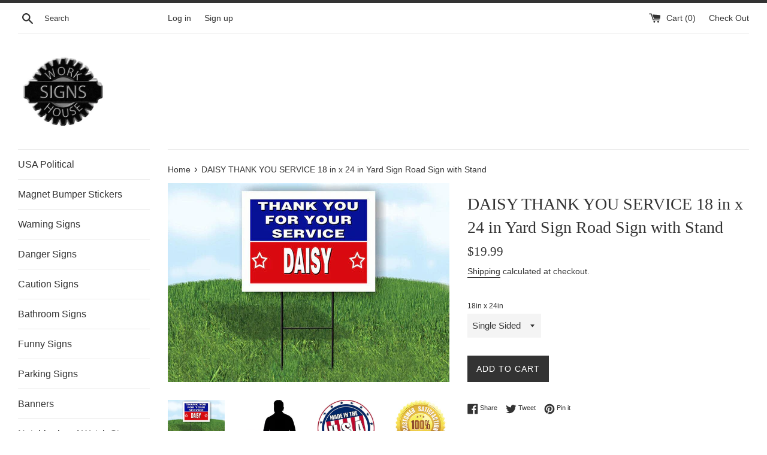

--- FILE ---
content_type: text/html; charset=utf-8
request_url: https://sofarack.com/products/daisy-thank-you-service-18-in-x-24-in-yard-sign-road-sign-with-stand-1
body_size: 25034
content:
<!doctype html>
<!--[if IE 9]> <html class="ie9 supports-no-js" lang="en"> <![endif]-->
<!--[if (gt IE 9)|!(IE)]><!--> <html class="supports-no-js" lang="en"> <!--<![endif]-->
<head>
  <meta charset="utf-8">
  <meta http-equiv="X-UA-Compatible" content="IE=edge,chrome=1">
  <meta name="viewport" content="width=device-width,initial-scale=1">
  <meta name="theme-color" content="">
  <link rel="canonical" href="https://sofarack.com/products/daisy-thank-you-service-18-in-x-24-in-yard-sign-road-sign-with-stand-1">

  

  <title>
  DAISY THANK YOU SERVICE 18 in x 24 in Yard Sign Road Sign with Stand &ndash; Work House signs
  </title>

  
    <meta name="description" content="Item Description  Work House Signs manufactures heavy-duty corrugated plastic signs that are 4mm thick. Each plastic yard sign is waterproof and can withstand rain, snow, and sleet. Each sign is designed using high-quality fade-resistant UV inks in bright, vibrant colors. The images and words won&#39;t peel or fade after">
  

  <!-- /snippets/social-meta-tags.liquid -->




<meta property="og:site_name" content="Work House signs">
<meta property="og:url" content="https://sofarack.com/products/daisy-thank-you-service-18-in-x-24-in-yard-sign-road-sign-with-stand-1">
<meta property="og:title" content="DAISY THANK YOU SERVICE 18 in x 24 in Yard Sign Road Sign with Stand">
<meta property="og:type" content="product">
<meta property="og:description" content="Item Description  Work House Signs manufactures heavy-duty corrugated plastic signs that are 4mm thick. Each plastic yard sign is waterproof and can withstand rain, snow, and sleet. Each sign is designed using high-quality fade-resistant UV inks in bright, vibrant colors. The images and words won&#39;t peel or fade after">

  <meta property="og:price:amount" content="19.99">
  <meta property="og:price:currency" content="USD">

<meta property="og:image" content="http://sofarack.com/cdn/shop/products/57_0895c18c-abea-4409-9e81-b527c62b7465_1200x1200.jpg?v=1680521959"><meta property="og:image" content="http://sofarack.com/cdn/shop/products/57_90027518-92b4-4b4c-bf00-3f266d43676e_1200x1200.jpg?v=1680521962"><meta property="og:image" content="http://sofarack.com/cdn/shop/products/57_950447d5-ce38-47a1-ad7b-1378dcd9c2fe_1200x1200.jpg?v=1680521964">
<meta property="og:image:secure_url" content="https://sofarack.com/cdn/shop/products/57_0895c18c-abea-4409-9e81-b527c62b7465_1200x1200.jpg?v=1680521959"><meta property="og:image:secure_url" content="https://sofarack.com/cdn/shop/products/57_90027518-92b4-4b4c-bf00-3f266d43676e_1200x1200.jpg?v=1680521962"><meta property="og:image:secure_url" content="https://sofarack.com/cdn/shop/products/57_950447d5-ce38-47a1-ad7b-1378dcd9c2fe_1200x1200.jpg?v=1680521964">


<meta name="twitter:card" content="summary_large_image">
<meta name="twitter:title" content="DAISY THANK YOU SERVICE 18 in x 24 in Yard Sign Road Sign with Stand">
<meta name="twitter:description" content="Item Description  Work House Signs manufactures heavy-duty corrugated plastic signs that are 4mm thick. Each plastic yard sign is waterproof and can withstand rain, snow, and sleet. Each sign is designed using high-quality fade-resistant UV inks in bright, vibrant colors. The images and words won&#39;t peel or fade after">


  <script>
    document.documentElement.className = document.documentElement.className.replace('supports-no-js', 'supports-js');

    var theme = {
      mapStrings: {
        addressError: "Error looking up that address",
        addressNoResults: "No results for that address",
        addressQueryLimit: "You have exceeded the Google API usage limit. Consider upgrading to a \u003ca href=\"https:\/\/developers.google.com\/maps\/premium\/usage-limits\"\u003ePremium Plan\u003c\/a\u003e.",
        authError: "There was a problem authenticating your Google Maps account."
      }
    }
  </script>

  <link href="//sofarack.com/cdn/shop/t/2/assets/theme.scss.css?v=104669714513212645191759252135" rel="stylesheet" type="text/css" media="all" />

  <script>window.performance && window.performance.mark && window.performance.mark('shopify.content_for_header.start');</script><meta name="facebook-domain-verification" content="iai7rjerafv1gytsfhqkszopgxpxps">
<meta id="shopify-digital-wallet" name="shopify-digital-wallet" content="/5385977929/digital_wallets/dialog">
<meta name="shopify-checkout-api-token" content="53c8bc971239baf1b15b288f43a51971">
<meta id="in-context-paypal-metadata" data-shop-id="5385977929" data-venmo-supported="false" data-environment="production" data-locale="en_US" data-paypal-v4="true" data-currency="USD">
<link rel="alternate" type="application/json+oembed" href="https://sofarack.com/products/daisy-thank-you-service-18-in-x-24-in-yard-sign-road-sign-with-stand-1.oembed">
<script async="async" src="/checkouts/internal/preloads.js?locale=en-US"></script>
<link rel="preconnect" href="https://shop.app" crossorigin="anonymous">
<script async="async" src="https://shop.app/checkouts/internal/preloads.js?locale=en-US&shop_id=5385977929" crossorigin="anonymous"></script>
<script id="apple-pay-shop-capabilities" type="application/json">{"shopId":5385977929,"countryCode":"US","currencyCode":"USD","merchantCapabilities":["supports3DS"],"merchantId":"gid:\/\/shopify\/Shop\/5385977929","merchantName":"Work House signs","requiredBillingContactFields":["postalAddress","email"],"requiredShippingContactFields":["postalAddress","email"],"shippingType":"shipping","supportedNetworks":["visa","masterCard","amex","discover","elo","jcb"],"total":{"type":"pending","label":"Work House signs","amount":"1.00"},"shopifyPaymentsEnabled":true,"supportsSubscriptions":true}</script>
<script id="shopify-features" type="application/json">{"accessToken":"53c8bc971239baf1b15b288f43a51971","betas":["rich-media-storefront-analytics"],"domain":"sofarack.com","predictiveSearch":true,"shopId":5385977929,"locale":"en"}</script>
<script>var Shopify = Shopify || {};
Shopify.shop = "work-house-signs.myshopify.com";
Shopify.locale = "en";
Shopify.currency = {"active":"USD","rate":"1.0"};
Shopify.country = "US";
Shopify.theme = {"name":"Simple","id":38970458185,"schema_name":"Simple","schema_version":"7.3.2","theme_store_id":578,"role":"main"};
Shopify.theme.handle = "null";
Shopify.theme.style = {"id":null,"handle":null};
Shopify.cdnHost = "sofarack.com/cdn";
Shopify.routes = Shopify.routes || {};
Shopify.routes.root = "/";</script>
<script type="module">!function(o){(o.Shopify=o.Shopify||{}).modules=!0}(window);</script>
<script>!function(o){function n(){var o=[];function n(){o.push(Array.prototype.slice.apply(arguments))}return n.q=o,n}var t=o.Shopify=o.Shopify||{};t.loadFeatures=n(),t.autoloadFeatures=n()}(window);</script>
<script>
  window.ShopifyPay = window.ShopifyPay || {};
  window.ShopifyPay.apiHost = "shop.app\/pay";
  window.ShopifyPay.redirectState = null;
</script>
<script id="shop-js-analytics" type="application/json">{"pageType":"product"}</script>
<script defer="defer" async type="module" src="//sofarack.com/cdn/shopifycloud/shop-js/modules/v2/client.init-shop-cart-sync_BApSsMSl.en.esm.js"></script>
<script defer="defer" async type="module" src="//sofarack.com/cdn/shopifycloud/shop-js/modules/v2/chunk.common_CBoos6YZ.esm.js"></script>
<script type="module">
  await import("//sofarack.com/cdn/shopifycloud/shop-js/modules/v2/client.init-shop-cart-sync_BApSsMSl.en.esm.js");
await import("//sofarack.com/cdn/shopifycloud/shop-js/modules/v2/chunk.common_CBoos6YZ.esm.js");

  window.Shopify.SignInWithShop?.initShopCartSync?.({"fedCMEnabled":true,"windoidEnabled":true});

</script>
<script>
  window.Shopify = window.Shopify || {};
  if (!window.Shopify.featureAssets) window.Shopify.featureAssets = {};
  window.Shopify.featureAssets['shop-js'] = {"shop-cart-sync":["modules/v2/client.shop-cart-sync_DJczDl9f.en.esm.js","modules/v2/chunk.common_CBoos6YZ.esm.js"],"init-fed-cm":["modules/v2/client.init-fed-cm_BzwGC0Wi.en.esm.js","modules/v2/chunk.common_CBoos6YZ.esm.js"],"init-windoid":["modules/v2/client.init-windoid_BS26ThXS.en.esm.js","modules/v2/chunk.common_CBoos6YZ.esm.js"],"shop-cash-offers":["modules/v2/client.shop-cash-offers_DthCPNIO.en.esm.js","modules/v2/chunk.common_CBoos6YZ.esm.js","modules/v2/chunk.modal_Bu1hFZFC.esm.js"],"shop-button":["modules/v2/client.shop-button_D_JX508o.en.esm.js","modules/v2/chunk.common_CBoos6YZ.esm.js"],"init-shop-email-lookup-coordinator":["modules/v2/client.init-shop-email-lookup-coordinator_DFwWcvrS.en.esm.js","modules/v2/chunk.common_CBoos6YZ.esm.js"],"shop-toast-manager":["modules/v2/client.shop-toast-manager_tEhgP2F9.en.esm.js","modules/v2/chunk.common_CBoos6YZ.esm.js"],"shop-login-button":["modules/v2/client.shop-login-button_DwLgFT0K.en.esm.js","modules/v2/chunk.common_CBoos6YZ.esm.js","modules/v2/chunk.modal_Bu1hFZFC.esm.js"],"avatar":["modules/v2/client.avatar_BTnouDA3.en.esm.js"],"init-shop-cart-sync":["modules/v2/client.init-shop-cart-sync_BApSsMSl.en.esm.js","modules/v2/chunk.common_CBoos6YZ.esm.js"],"pay-button":["modules/v2/client.pay-button_BuNmcIr_.en.esm.js","modules/v2/chunk.common_CBoos6YZ.esm.js"],"init-shop-for-new-customer-accounts":["modules/v2/client.init-shop-for-new-customer-accounts_DrjXSI53.en.esm.js","modules/v2/client.shop-login-button_DwLgFT0K.en.esm.js","modules/v2/chunk.common_CBoos6YZ.esm.js","modules/v2/chunk.modal_Bu1hFZFC.esm.js"],"init-customer-accounts-sign-up":["modules/v2/client.init-customer-accounts-sign-up_TlVCiykN.en.esm.js","modules/v2/client.shop-login-button_DwLgFT0K.en.esm.js","modules/v2/chunk.common_CBoos6YZ.esm.js","modules/v2/chunk.modal_Bu1hFZFC.esm.js"],"shop-follow-button":["modules/v2/client.shop-follow-button_C5D3XtBb.en.esm.js","modules/v2/chunk.common_CBoos6YZ.esm.js","modules/v2/chunk.modal_Bu1hFZFC.esm.js"],"checkout-modal":["modules/v2/client.checkout-modal_8TC_1FUY.en.esm.js","modules/v2/chunk.common_CBoos6YZ.esm.js","modules/v2/chunk.modal_Bu1hFZFC.esm.js"],"init-customer-accounts":["modules/v2/client.init-customer-accounts_C0Oh2ljF.en.esm.js","modules/v2/client.shop-login-button_DwLgFT0K.en.esm.js","modules/v2/chunk.common_CBoos6YZ.esm.js","modules/v2/chunk.modal_Bu1hFZFC.esm.js"],"lead-capture":["modules/v2/client.lead-capture_Cq0gfm7I.en.esm.js","modules/v2/chunk.common_CBoos6YZ.esm.js","modules/v2/chunk.modal_Bu1hFZFC.esm.js"],"shop-login":["modules/v2/client.shop-login_BmtnoEUo.en.esm.js","modules/v2/chunk.common_CBoos6YZ.esm.js","modules/v2/chunk.modal_Bu1hFZFC.esm.js"],"payment-terms":["modules/v2/client.payment-terms_BHOWV7U_.en.esm.js","modules/v2/chunk.common_CBoos6YZ.esm.js","modules/v2/chunk.modal_Bu1hFZFC.esm.js"]};
</script>
<script id="__st">var __st={"a":5385977929,"offset":-18000,"reqid":"323d4707-a7c0-4c7b-a2e2-f4b4755513ce-1768881704","pageurl":"sofarack.com\/products\/daisy-thank-you-service-18-in-x-24-in-yard-sign-road-sign-with-stand-1","u":"9e3692e61444","p":"product","rtyp":"product","rid":8202329751845};</script>
<script>window.ShopifyPaypalV4VisibilityTracking = true;</script>
<script id="captcha-bootstrap">!function(){'use strict';const t='contact',e='account',n='new_comment',o=[[t,t],['blogs',n],['comments',n],[t,'customer']],c=[[e,'customer_login'],[e,'guest_login'],[e,'recover_customer_password'],[e,'create_customer']],r=t=>t.map((([t,e])=>`form[action*='/${t}']:not([data-nocaptcha='true']) input[name='form_type'][value='${e}']`)).join(','),a=t=>()=>t?[...document.querySelectorAll(t)].map((t=>t.form)):[];function s(){const t=[...o],e=r(t);return a(e)}const i='password',u='form_key',d=['recaptcha-v3-token','g-recaptcha-response','h-captcha-response',i],f=()=>{try{return window.sessionStorage}catch{return}},m='__shopify_v',_=t=>t.elements[u];function p(t,e,n=!1){try{const o=window.sessionStorage,c=JSON.parse(o.getItem(e)),{data:r}=function(t){const{data:e,action:n}=t;return t[m]||n?{data:e,action:n}:{data:t,action:n}}(c);for(const[e,n]of Object.entries(r))t.elements[e]&&(t.elements[e].value=n);n&&o.removeItem(e)}catch(o){console.error('form repopulation failed',{error:o})}}const l='form_type',E='cptcha';function T(t){t.dataset[E]=!0}const w=window,h=w.document,L='Shopify',v='ce_forms',y='captcha';let A=!1;((t,e)=>{const n=(g='f06e6c50-85a8-45c8-87d0-21a2b65856fe',I='https://cdn.shopify.com/shopifycloud/storefront-forms-hcaptcha/ce_storefront_forms_captcha_hcaptcha.v1.5.2.iife.js',D={infoText:'Protected by hCaptcha',privacyText:'Privacy',termsText:'Terms'},(t,e,n)=>{const o=w[L][v],c=o.bindForm;if(c)return c(t,g,e,D).then(n);var r;o.q.push([[t,g,e,D],n]),r=I,A||(h.body.append(Object.assign(h.createElement('script'),{id:'captcha-provider',async:!0,src:r})),A=!0)});var g,I,D;w[L]=w[L]||{},w[L][v]=w[L][v]||{},w[L][v].q=[],w[L][y]=w[L][y]||{},w[L][y].protect=function(t,e){n(t,void 0,e),T(t)},Object.freeze(w[L][y]),function(t,e,n,w,h,L){const[v,y,A,g]=function(t,e,n){const i=e?o:[],u=t?c:[],d=[...i,...u],f=r(d),m=r(i),_=r(d.filter((([t,e])=>n.includes(e))));return[a(f),a(m),a(_),s()]}(w,h,L),I=t=>{const e=t.target;return e instanceof HTMLFormElement?e:e&&e.form},D=t=>v().includes(t);t.addEventListener('submit',(t=>{const e=I(t);if(!e)return;const n=D(e)&&!e.dataset.hcaptchaBound&&!e.dataset.recaptchaBound,o=_(e),c=g().includes(e)&&(!o||!o.value);(n||c)&&t.preventDefault(),c&&!n&&(function(t){try{if(!f())return;!function(t){const e=f();if(!e)return;const n=_(t);if(!n)return;const o=n.value;o&&e.removeItem(o)}(t);const e=Array.from(Array(32),(()=>Math.random().toString(36)[2])).join('');!function(t,e){_(t)||t.append(Object.assign(document.createElement('input'),{type:'hidden',name:u})),t.elements[u].value=e}(t,e),function(t,e){const n=f();if(!n)return;const o=[...t.querySelectorAll(`input[type='${i}']`)].map((({name:t})=>t)),c=[...d,...o],r={};for(const[a,s]of new FormData(t).entries())c.includes(a)||(r[a]=s);n.setItem(e,JSON.stringify({[m]:1,action:t.action,data:r}))}(t,e)}catch(e){console.error('failed to persist form',e)}}(e),e.submit())}));const S=(t,e)=>{t&&!t.dataset[E]&&(n(t,e.some((e=>e===t))),T(t))};for(const o of['focusin','change'])t.addEventListener(o,(t=>{const e=I(t);D(e)&&S(e,y())}));const B=e.get('form_key'),M=e.get(l),P=B&&M;t.addEventListener('DOMContentLoaded',(()=>{const t=y();if(P)for(const e of t)e.elements[l].value===M&&p(e,B);[...new Set([...A(),...v().filter((t=>'true'===t.dataset.shopifyCaptcha))])].forEach((e=>S(e,t)))}))}(h,new URLSearchParams(w.location.search),n,t,e,['guest_login'])})(!0,!0)}();</script>
<script integrity="sha256-4kQ18oKyAcykRKYeNunJcIwy7WH5gtpwJnB7kiuLZ1E=" data-source-attribution="shopify.loadfeatures" defer="defer" src="//sofarack.com/cdn/shopifycloud/storefront/assets/storefront/load_feature-a0a9edcb.js" crossorigin="anonymous"></script>
<script crossorigin="anonymous" defer="defer" src="//sofarack.com/cdn/shopifycloud/storefront/assets/shopify_pay/storefront-65b4c6d7.js?v=20250812"></script>
<script data-source-attribution="shopify.dynamic_checkout.dynamic.init">var Shopify=Shopify||{};Shopify.PaymentButton=Shopify.PaymentButton||{isStorefrontPortableWallets:!0,init:function(){window.Shopify.PaymentButton.init=function(){};var t=document.createElement("script");t.src="https://sofarack.com/cdn/shopifycloud/portable-wallets/latest/portable-wallets.en.js",t.type="module",document.head.appendChild(t)}};
</script>
<script data-source-attribution="shopify.dynamic_checkout.buyer_consent">
  function portableWalletsHideBuyerConsent(e){var t=document.getElementById("shopify-buyer-consent"),n=document.getElementById("shopify-subscription-policy-button");t&&n&&(t.classList.add("hidden"),t.setAttribute("aria-hidden","true"),n.removeEventListener("click",e))}function portableWalletsShowBuyerConsent(e){var t=document.getElementById("shopify-buyer-consent"),n=document.getElementById("shopify-subscription-policy-button");t&&n&&(t.classList.remove("hidden"),t.removeAttribute("aria-hidden"),n.addEventListener("click",e))}window.Shopify?.PaymentButton&&(window.Shopify.PaymentButton.hideBuyerConsent=portableWalletsHideBuyerConsent,window.Shopify.PaymentButton.showBuyerConsent=portableWalletsShowBuyerConsent);
</script>
<script data-source-attribution="shopify.dynamic_checkout.cart.bootstrap">document.addEventListener("DOMContentLoaded",(function(){function t(){return document.querySelector("shopify-accelerated-checkout-cart, shopify-accelerated-checkout")}if(t())Shopify.PaymentButton.init();else{new MutationObserver((function(e,n){t()&&(Shopify.PaymentButton.init(),n.disconnect())})).observe(document.body,{childList:!0,subtree:!0})}}));
</script>
<link id="shopify-accelerated-checkout-styles" rel="stylesheet" media="screen" href="https://sofarack.com/cdn/shopifycloud/portable-wallets/latest/accelerated-checkout-backwards-compat.css" crossorigin="anonymous">
<style id="shopify-accelerated-checkout-cart">
        #shopify-buyer-consent {
  margin-top: 1em;
  display: inline-block;
  width: 100%;
}

#shopify-buyer-consent.hidden {
  display: none;
}

#shopify-subscription-policy-button {
  background: none;
  border: none;
  padding: 0;
  text-decoration: underline;
  font-size: inherit;
  cursor: pointer;
}

#shopify-subscription-policy-button::before {
  box-shadow: none;
}

      </style>

<script>window.performance && window.performance.mark && window.performance.mark('shopify.content_for_header.end');</script>

  <script src="//sofarack.com/cdn/shop/t/2/assets/jquery-1.11.0.min.js?v=32460426840832490021538362336" type="text/javascript"></script>
  <script src="//sofarack.com/cdn/shop/t/2/assets/modernizr.min.js?v=44044439420609591321538362337" type="text/javascript"></script>

  <!--[if (gt IE 9)|!(IE)]><!--><script src="//sofarack.com/cdn/shop/t/2/assets/lazysizes.min.js?v=71745035489482760341538362337" async="async"></script><!--<![endif]-->
  <!--[if lte IE 9]><script src="//sofarack.com/cdn/shop/t/2/assets/lazysizes.min.js?v=71745035489482760341538362337"></script><![endif]-->

  
<link href="https://monorail-edge.shopifysvc.com" rel="dns-prefetch">
<script>(function(){if ("sendBeacon" in navigator && "performance" in window) {try {var session_token_from_headers = performance.getEntriesByType('navigation')[0].serverTiming.find(x => x.name == '_s').description;} catch {var session_token_from_headers = undefined;}var session_cookie_matches = document.cookie.match(/_shopify_s=([^;]*)/);var session_token_from_cookie = session_cookie_matches && session_cookie_matches.length === 2 ? session_cookie_matches[1] : "";var session_token = session_token_from_headers || session_token_from_cookie || "";function handle_abandonment_event(e) {var entries = performance.getEntries().filter(function(entry) {return /monorail-edge.shopifysvc.com/.test(entry.name);});if (!window.abandonment_tracked && entries.length === 0) {window.abandonment_tracked = true;var currentMs = Date.now();var navigation_start = performance.timing.navigationStart;var payload = {shop_id: 5385977929,url: window.location.href,navigation_start,duration: currentMs - navigation_start,session_token,page_type: "product"};window.navigator.sendBeacon("https://monorail-edge.shopifysvc.com/v1/produce", JSON.stringify({schema_id: "online_store_buyer_site_abandonment/1.1",payload: payload,metadata: {event_created_at_ms: currentMs,event_sent_at_ms: currentMs}}));}}window.addEventListener('pagehide', handle_abandonment_event);}}());</script>
<script id="web-pixels-manager-setup">(function e(e,d,r,n,o){if(void 0===o&&(o={}),!Boolean(null===(a=null===(i=window.Shopify)||void 0===i?void 0:i.analytics)||void 0===a?void 0:a.replayQueue)){var i,a;window.Shopify=window.Shopify||{};var t=window.Shopify;t.analytics=t.analytics||{};var s=t.analytics;s.replayQueue=[],s.publish=function(e,d,r){return s.replayQueue.push([e,d,r]),!0};try{self.performance.mark("wpm:start")}catch(e){}var l=function(){var e={modern:/Edge?\/(1{2}[4-9]|1[2-9]\d|[2-9]\d{2}|\d{4,})\.\d+(\.\d+|)|Firefox\/(1{2}[4-9]|1[2-9]\d|[2-9]\d{2}|\d{4,})\.\d+(\.\d+|)|Chrom(ium|e)\/(9{2}|\d{3,})\.\d+(\.\d+|)|(Maci|X1{2}).+ Version\/(15\.\d+|(1[6-9]|[2-9]\d|\d{3,})\.\d+)([,.]\d+|)( \(\w+\)|)( Mobile\/\w+|) Safari\/|Chrome.+OPR\/(9{2}|\d{3,})\.\d+\.\d+|(CPU[ +]OS|iPhone[ +]OS|CPU[ +]iPhone|CPU IPhone OS|CPU iPad OS)[ +]+(15[._]\d+|(1[6-9]|[2-9]\d|\d{3,})[._]\d+)([._]\d+|)|Android:?[ /-](13[3-9]|1[4-9]\d|[2-9]\d{2}|\d{4,})(\.\d+|)(\.\d+|)|Android.+Firefox\/(13[5-9]|1[4-9]\d|[2-9]\d{2}|\d{4,})\.\d+(\.\d+|)|Android.+Chrom(ium|e)\/(13[3-9]|1[4-9]\d|[2-9]\d{2}|\d{4,})\.\d+(\.\d+|)|SamsungBrowser\/([2-9]\d|\d{3,})\.\d+/,legacy:/Edge?\/(1[6-9]|[2-9]\d|\d{3,})\.\d+(\.\d+|)|Firefox\/(5[4-9]|[6-9]\d|\d{3,})\.\d+(\.\d+|)|Chrom(ium|e)\/(5[1-9]|[6-9]\d|\d{3,})\.\d+(\.\d+|)([\d.]+$|.*Safari\/(?![\d.]+ Edge\/[\d.]+$))|(Maci|X1{2}).+ Version\/(10\.\d+|(1[1-9]|[2-9]\d|\d{3,})\.\d+)([,.]\d+|)( \(\w+\)|)( Mobile\/\w+|) Safari\/|Chrome.+OPR\/(3[89]|[4-9]\d|\d{3,})\.\d+\.\d+|(CPU[ +]OS|iPhone[ +]OS|CPU[ +]iPhone|CPU IPhone OS|CPU iPad OS)[ +]+(10[._]\d+|(1[1-9]|[2-9]\d|\d{3,})[._]\d+)([._]\d+|)|Android:?[ /-](13[3-9]|1[4-9]\d|[2-9]\d{2}|\d{4,})(\.\d+|)(\.\d+|)|Mobile Safari.+OPR\/([89]\d|\d{3,})\.\d+\.\d+|Android.+Firefox\/(13[5-9]|1[4-9]\d|[2-9]\d{2}|\d{4,})\.\d+(\.\d+|)|Android.+Chrom(ium|e)\/(13[3-9]|1[4-9]\d|[2-9]\d{2}|\d{4,})\.\d+(\.\d+|)|Android.+(UC? ?Browser|UCWEB|U3)[ /]?(15\.([5-9]|\d{2,})|(1[6-9]|[2-9]\d|\d{3,})\.\d+)\.\d+|SamsungBrowser\/(5\.\d+|([6-9]|\d{2,})\.\d+)|Android.+MQ{2}Browser\/(14(\.(9|\d{2,})|)|(1[5-9]|[2-9]\d|\d{3,})(\.\d+|))(\.\d+|)|K[Aa][Ii]OS\/(3\.\d+|([4-9]|\d{2,})\.\d+)(\.\d+|)/},d=e.modern,r=e.legacy,n=navigator.userAgent;return n.match(d)?"modern":n.match(r)?"legacy":"unknown"}(),u="modern"===l?"modern":"legacy",c=(null!=n?n:{modern:"",legacy:""})[u],f=function(e){return[e.baseUrl,"/wpm","/b",e.hashVersion,"modern"===e.buildTarget?"m":"l",".js"].join("")}({baseUrl:d,hashVersion:r,buildTarget:u}),m=function(e){var d=e.version,r=e.bundleTarget,n=e.surface,o=e.pageUrl,i=e.monorailEndpoint;return{emit:function(e){var a=e.status,t=e.errorMsg,s=(new Date).getTime(),l=JSON.stringify({metadata:{event_sent_at_ms:s},events:[{schema_id:"web_pixels_manager_load/3.1",payload:{version:d,bundle_target:r,page_url:o,status:a,surface:n,error_msg:t},metadata:{event_created_at_ms:s}}]});if(!i)return console&&console.warn&&console.warn("[Web Pixels Manager] No Monorail endpoint provided, skipping logging."),!1;try{return self.navigator.sendBeacon.bind(self.navigator)(i,l)}catch(e){}var u=new XMLHttpRequest;try{return u.open("POST",i,!0),u.setRequestHeader("Content-Type","text/plain"),u.send(l),!0}catch(e){return console&&console.warn&&console.warn("[Web Pixels Manager] Got an unhandled error while logging to Monorail."),!1}}}}({version:r,bundleTarget:l,surface:e.surface,pageUrl:self.location.href,monorailEndpoint:e.monorailEndpoint});try{o.browserTarget=l,function(e){var d=e.src,r=e.async,n=void 0===r||r,o=e.onload,i=e.onerror,a=e.sri,t=e.scriptDataAttributes,s=void 0===t?{}:t,l=document.createElement("script"),u=document.querySelector("head"),c=document.querySelector("body");if(l.async=n,l.src=d,a&&(l.integrity=a,l.crossOrigin="anonymous"),s)for(var f in s)if(Object.prototype.hasOwnProperty.call(s,f))try{l.dataset[f]=s[f]}catch(e){}if(o&&l.addEventListener("load",o),i&&l.addEventListener("error",i),u)u.appendChild(l);else{if(!c)throw new Error("Did not find a head or body element to append the script");c.appendChild(l)}}({src:f,async:!0,onload:function(){if(!function(){var e,d;return Boolean(null===(d=null===(e=window.Shopify)||void 0===e?void 0:e.analytics)||void 0===d?void 0:d.initialized)}()){var d=window.webPixelsManager.init(e)||void 0;if(d){var r=window.Shopify.analytics;r.replayQueue.forEach((function(e){var r=e[0],n=e[1],o=e[2];d.publishCustomEvent(r,n,o)})),r.replayQueue=[],r.publish=d.publishCustomEvent,r.visitor=d.visitor,r.initialized=!0}}},onerror:function(){return m.emit({status:"failed",errorMsg:"".concat(f," has failed to load")})},sri:function(e){var d=/^sha384-[A-Za-z0-9+/=]+$/;return"string"==typeof e&&d.test(e)}(c)?c:"",scriptDataAttributes:o}),m.emit({status:"loading"})}catch(e){m.emit({status:"failed",errorMsg:(null==e?void 0:e.message)||"Unknown error"})}}})({shopId: 5385977929,storefrontBaseUrl: "https://sofarack.com",extensionsBaseUrl: "https://extensions.shopifycdn.com/cdn/shopifycloud/web-pixels-manager",monorailEndpoint: "https://monorail-edge.shopifysvc.com/unstable/produce_batch",surface: "storefront-renderer",enabledBetaFlags: ["2dca8a86"],webPixelsConfigList: [{"id":"421789989","configuration":"{\"pixel_id\":\"602576227081775\",\"pixel_type\":\"facebook_pixel\",\"metaapp_system_user_token\":\"-\"}","eventPayloadVersion":"v1","runtimeContext":"OPEN","scriptVersion":"ca16bc87fe92b6042fbaa3acc2fbdaa6","type":"APP","apiClientId":2329312,"privacyPurposes":["ANALYTICS","MARKETING","SALE_OF_DATA"],"dataSharingAdjustments":{"protectedCustomerApprovalScopes":["read_customer_address","read_customer_email","read_customer_name","read_customer_personal_data","read_customer_phone"]}},{"id":"shopify-app-pixel","configuration":"{}","eventPayloadVersion":"v1","runtimeContext":"STRICT","scriptVersion":"0450","apiClientId":"shopify-pixel","type":"APP","privacyPurposes":["ANALYTICS","MARKETING"]},{"id":"shopify-custom-pixel","eventPayloadVersion":"v1","runtimeContext":"LAX","scriptVersion":"0450","apiClientId":"shopify-pixel","type":"CUSTOM","privacyPurposes":["ANALYTICS","MARKETING"]}],isMerchantRequest: false,initData: {"shop":{"name":"Work House signs","paymentSettings":{"currencyCode":"USD"},"myshopifyDomain":"work-house-signs.myshopify.com","countryCode":"US","storefrontUrl":"https:\/\/sofarack.com"},"customer":null,"cart":null,"checkout":null,"productVariants":[{"price":{"amount":19.99,"currencyCode":"USD"},"product":{"title":"DAISY THANK YOU SERVICE 18 in x 24 in Yard Sign Road Sign with Stand","vendor":"Work House Signs","id":"8202329751845","untranslatedTitle":"DAISY THANK YOU SERVICE 18 in x 24 in Yard Sign Road Sign with Stand","url":"\/products\/daisy-thank-you-service-18-in-x-24-in-yard-sign-road-sign-with-stand-1","type":"Crafts:Other Crafts"},"id":"44812248023333","image":{"src":"\/\/sofarack.com\/cdn\/shop\/products\/57_0895c18c-abea-4409-9e81-b527c62b7465.jpg?v=1680521959"},"sku":"3141344102610","title":"Single Sided","untranslatedTitle":"Single Sided"},{"price":{"amount":26.99,"currencyCode":"USD"},"product":{"title":"DAISY THANK YOU SERVICE 18 in x 24 in Yard Sign Road Sign with Stand","vendor":"Work House Signs","id":"8202329751845","untranslatedTitle":"DAISY THANK YOU SERVICE 18 in x 24 in Yard Sign Road Sign with Stand","url":"\/products\/daisy-thank-you-service-18-in-x-24-in-yard-sign-road-sign-with-stand-1","type":"Crafts:Other Crafts"},"id":"44812248056101","image":{"src":"\/\/sofarack.com\/cdn\/shop\/products\/57_0895c18c-abea-4409-9e81-b527c62b7465.jpg?v=1680521959"},"sku":"3141344102627","title":"Double Sided","untranslatedTitle":"Double Sided"}],"purchasingCompany":null},},"https://sofarack.com/cdn","fcfee988w5aeb613cpc8e4bc33m6693e112",{"modern":"","legacy":""},{"shopId":"5385977929","storefrontBaseUrl":"https:\/\/sofarack.com","extensionBaseUrl":"https:\/\/extensions.shopifycdn.com\/cdn\/shopifycloud\/web-pixels-manager","surface":"storefront-renderer","enabledBetaFlags":"[\"2dca8a86\"]","isMerchantRequest":"false","hashVersion":"fcfee988w5aeb613cpc8e4bc33m6693e112","publish":"custom","events":"[[\"page_viewed\",{}],[\"product_viewed\",{\"productVariant\":{\"price\":{\"amount\":19.99,\"currencyCode\":\"USD\"},\"product\":{\"title\":\"DAISY THANK YOU SERVICE 18 in x 24 in Yard Sign Road Sign with Stand\",\"vendor\":\"Work House Signs\",\"id\":\"8202329751845\",\"untranslatedTitle\":\"DAISY THANK YOU SERVICE 18 in x 24 in Yard Sign Road Sign with Stand\",\"url\":\"\/products\/daisy-thank-you-service-18-in-x-24-in-yard-sign-road-sign-with-stand-1\",\"type\":\"Crafts:Other Crafts\"},\"id\":\"44812248023333\",\"image\":{\"src\":\"\/\/sofarack.com\/cdn\/shop\/products\/57_0895c18c-abea-4409-9e81-b527c62b7465.jpg?v=1680521959\"},\"sku\":\"3141344102610\",\"title\":\"Single Sided\",\"untranslatedTitle\":\"Single Sided\"}}]]"});</script><script>
  window.ShopifyAnalytics = window.ShopifyAnalytics || {};
  window.ShopifyAnalytics.meta = window.ShopifyAnalytics.meta || {};
  window.ShopifyAnalytics.meta.currency = 'USD';
  var meta = {"product":{"id":8202329751845,"gid":"gid:\/\/shopify\/Product\/8202329751845","vendor":"Work House Signs","type":"Crafts:Other Crafts","handle":"daisy-thank-you-service-18-in-x-24-in-yard-sign-road-sign-with-stand-1","variants":[{"id":44812248023333,"price":1999,"name":"DAISY THANK YOU SERVICE 18 in x 24 in Yard Sign Road Sign with Stand - Single Sided","public_title":"Single Sided","sku":"3141344102610"},{"id":44812248056101,"price":2699,"name":"DAISY THANK YOU SERVICE 18 in x 24 in Yard Sign Road Sign with Stand - Double Sided","public_title":"Double Sided","sku":"3141344102627"}],"remote":false},"page":{"pageType":"product","resourceType":"product","resourceId":8202329751845,"requestId":"323d4707-a7c0-4c7b-a2e2-f4b4755513ce-1768881704"}};
  for (var attr in meta) {
    window.ShopifyAnalytics.meta[attr] = meta[attr];
  }
</script>
<script class="analytics">
  (function () {
    var customDocumentWrite = function(content) {
      var jquery = null;

      if (window.jQuery) {
        jquery = window.jQuery;
      } else if (window.Checkout && window.Checkout.$) {
        jquery = window.Checkout.$;
      }

      if (jquery) {
        jquery('body').append(content);
      }
    };

    var hasLoggedConversion = function(token) {
      if (token) {
        return document.cookie.indexOf('loggedConversion=' + token) !== -1;
      }
      return false;
    }

    var setCookieIfConversion = function(token) {
      if (token) {
        var twoMonthsFromNow = new Date(Date.now());
        twoMonthsFromNow.setMonth(twoMonthsFromNow.getMonth() + 2);

        document.cookie = 'loggedConversion=' + token + '; expires=' + twoMonthsFromNow;
      }
    }

    var trekkie = window.ShopifyAnalytics.lib = window.trekkie = window.trekkie || [];
    if (trekkie.integrations) {
      return;
    }
    trekkie.methods = [
      'identify',
      'page',
      'ready',
      'track',
      'trackForm',
      'trackLink'
    ];
    trekkie.factory = function(method) {
      return function() {
        var args = Array.prototype.slice.call(arguments);
        args.unshift(method);
        trekkie.push(args);
        return trekkie;
      };
    };
    for (var i = 0; i < trekkie.methods.length; i++) {
      var key = trekkie.methods[i];
      trekkie[key] = trekkie.factory(key);
    }
    trekkie.load = function(config) {
      trekkie.config = config || {};
      trekkie.config.initialDocumentCookie = document.cookie;
      var first = document.getElementsByTagName('script')[0];
      var script = document.createElement('script');
      script.type = 'text/javascript';
      script.onerror = function(e) {
        var scriptFallback = document.createElement('script');
        scriptFallback.type = 'text/javascript';
        scriptFallback.onerror = function(error) {
                var Monorail = {
      produce: function produce(monorailDomain, schemaId, payload) {
        var currentMs = new Date().getTime();
        var event = {
          schema_id: schemaId,
          payload: payload,
          metadata: {
            event_created_at_ms: currentMs,
            event_sent_at_ms: currentMs
          }
        };
        return Monorail.sendRequest("https://" + monorailDomain + "/v1/produce", JSON.stringify(event));
      },
      sendRequest: function sendRequest(endpointUrl, payload) {
        // Try the sendBeacon API
        if (window && window.navigator && typeof window.navigator.sendBeacon === 'function' && typeof window.Blob === 'function' && !Monorail.isIos12()) {
          var blobData = new window.Blob([payload], {
            type: 'text/plain'
          });

          if (window.navigator.sendBeacon(endpointUrl, blobData)) {
            return true;
          } // sendBeacon was not successful

        } // XHR beacon

        var xhr = new XMLHttpRequest();

        try {
          xhr.open('POST', endpointUrl);
          xhr.setRequestHeader('Content-Type', 'text/plain');
          xhr.send(payload);
        } catch (e) {
          console.log(e);
        }

        return false;
      },
      isIos12: function isIos12() {
        return window.navigator.userAgent.lastIndexOf('iPhone; CPU iPhone OS 12_') !== -1 || window.navigator.userAgent.lastIndexOf('iPad; CPU OS 12_') !== -1;
      }
    };
    Monorail.produce('monorail-edge.shopifysvc.com',
      'trekkie_storefront_load_errors/1.1',
      {shop_id: 5385977929,
      theme_id: 38970458185,
      app_name: "storefront",
      context_url: window.location.href,
      source_url: "//sofarack.com/cdn/s/trekkie.storefront.cd680fe47e6c39ca5d5df5f0a32d569bc48c0f27.min.js"});

        };
        scriptFallback.async = true;
        scriptFallback.src = '//sofarack.com/cdn/s/trekkie.storefront.cd680fe47e6c39ca5d5df5f0a32d569bc48c0f27.min.js';
        first.parentNode.insertBefore(scriptFallback, first);
      };
      script.async = true;
      script.src = '//sofarack.com/cdn/s/trekkie.storefront.cd680fe47e6c39ca5d5df5f0a32d569bc48c0f27.min.js';
      first.parentNode.insertBefore(script, first);
    };
    trekkie.load(
      {"Trekkie":{"appName":"storefront","development":false,"defaultAttributes":{"shopId":5385977929,"isMerchantRequest":null,"themeId":38970458185,"themeCityHash":"3332613478176113009","contentLanguage":"en","currency":"USD","eventMetadataId":"3aa9a6a7-b6ec-4256-b38d-0b22c13c6388"},"isServerSideCookieWritingEnabled":true,"monorailRegion":"shop_domain","enabledBetaFlags":["65f19447"]},"Session Attribution":{},"S2S":{"facebookCapiEnabled":true,"source":"trekkie-storefront-renderer","apiClientId":580111}}
    );

    var loaded = false;
    trekkie.ready(function() {
      if (loaded) return;
      loaded = true;

      window.ShopifyAnalytics.lib = window.trekkie;

      var originalDocumentWrite = document.write;
      document.write = customDocumentWrite;
      try { window.ShopifyAnalytics.merchantGoogleAnalytics.call(this); } catch(error) {};
      document.write = originalDocumentWrite;

      window.ShopifyAnalytics.lib.page(null,{"pageType":"product","resourceType":"product","resourceId":8202329751845,"requestId":"323d4707-a7c0-4c7b-a2e2-f4b4755513ce-1768881704","shopifyEmitted":true});

      var match = window.location.pathname.match(/checkouts\/(.+)\/(thank_you|post_purchase)/)
      var token = match? match[1]: undefined;
      if (!hasLoggedConversion(token)) {
        setCookieIfConversion(token);
        window.ShopifyAnalytics.lib.track("Viewed Product",{"currency":"USD","variantId":44812248023333,"productId":8202329751845,"productGid":"gid:\/\/shopify\/Product\/8202329751845","name":"DAISY THANK YOU SERVICE 18 in x 24 in Yard Sign Road Sign with Stand - Single Sided","price":"19.99","sku":"3141344102610","brand":"Work House Signs","variant":"Single Sided","category":"Crafts:Other Crafts","nonInteraction":true,"remote":false},undefined,undefined,{"shopifyEmitted":true});
      window.ShopifyAnalytics.lib.track("monorail:\/\/trekkie_storefront_viewed_product\/1.1",{"currency":"USD","variantId":44812248023333,"productId":8202329751845,"productGid":"gid:\/\/shopify\/Product\/8202329751845","name":"DAISY THANK YOU SERVICE 18 in x 24 in Yard Sign Road Sign with Stand - Single Sided","price":"19.99","sku":"3141344102610","brand":"Work House Signs","variant":"Single Sided","category":"Crafts:Other Crafts","nonInteraction":true,"remote":false,"referer":"https:\/\/sofarack.com\/products\/daisy-thank-you-service-18-in-x-24-in-yard-sign-road-sign-with-stand-1"});
      }
    });


        var eventsListenerScript = document.createElement('script');
        eventsListenerScript.async = true;
        eventsListenerScript.src = "//sofarack.com/cdn/shopifycloud/storefront/assets/shop_events_listener-3da45d37.js";
        document.getElementsByTagName('head')[0].appendChild(eventsListenerScript);

})();</script>
<script
  defer
  src="https://sofarack.com/cdn/shopifycloud/perf-kit/shopify-perf-kit-3.0.4.min.js"
  data-application="storefront-renderer"
  data-shop-id="5385977929"
  data-render-region="gcp-us-central1"
  data-page-type="product"
  data-theme-instance-id="38970458185"
  data-theme-name="Simple"
  data-theme-version="7.3.2"
  data-monorail-region="shop_domain"
  data-resource-timing-sampling-rate="10"
  data-shs="true"
  data-shs-beacon="true"
  data-shs-export-with-fetch="true"
  data-shs-logs-sample-rate="1"
  data-shs-beacon-endpoint="https://sofarack.com/api/collect"
></script>
</head>

<body id="daisy-thank-you-service-18-in-x-24-in-yard-sign-road-sign-with-stand" class="template-product">

  <a class="in-page-link visually-hidden skip-link" href="#MainContent">Skip to content</a>

  <div id="shopify-section-header" class="shopify-section">
  <div class="page-border"></div>





  <style>
    .site-header__logo {
      width: 150px;
    }
    #HeaderLogoWrapper {
      max-width: 150px !important;
    }
  </style>


<div class="site-wrapper">
  <div class="top-bar grid">

    <div class="grid__item medium-up--one-fifth small--one-half">
      <div class="top-bar__search">
        <a href="/search" class="medium-up--hide">
          <svg aria-hidden="true" focusable="false" role="presentation" class="icon icon-search" viewBox="0 0 20 20"><path fill="#444" d="M18.64 17.02l-5.31-5.31c.81-1.08 1.26-2.43 1.26-3.87C14.5 4.06 11.44 1 7.75 1S1 4.06 1 7.75s3.06 6.75 6.75 6.75c1.44 0 2.79-.45 3.87-1.26l5.31 5.31c.45.45 1.26.54 1.71.09.45-.36.45-1.17 0-1.62zM3.25 7.75c0-2.52 1.98-4.5 4.5-4.5s4.5 1.98 4.5 4.5-1.98 4.5-4.5 4.5-4.5-1.98-4.5-4.5z"/></svg>
        </a>
        <form action="/search" method="get" class="search-bar small--hide" role="search">
          
          <button type="submit" class="search-bar__submit">
            <svg aria-hidden="true" focusable="false" role="presentation" class="icon icon-search" viewBox="0 0 20 20"><path fill="#444" d="M18.64 17.02l-5.31-5.31c.81-1.08 1.26-2.43 1.26-3.87C14.5 4.06 11.44 1 7.75 1S1 4.06 1 7.75s3.06 6.75 6.75 6.75c1.44 0 2.79-.45 3.87-1.26l5.31 5.31c.45.45 1.26.54 1.71.09.45-.36.45-1.17 0-1.62zM3.25 7.75c0-2.52 1.98-4.5 4.5-4.5s4.5 1.98 4.5 4.5-1.98 4.5-4.5 4.5-4.5-1.98-4.5-4.5z"/></svg>
            <span class="icon__fallback-text">Search</span>
          </button>
          <input type="search" name="q" class="search-bar__input" value="" placeholder="Search" aria-label="Search">
        </form>
      </div>
    </div>

    
      <div class="grid__item medium-up--two-fifths small--hide">
        <span class="customer-links small--hide">
          
            <a href="https://sofarack.com/customer_authentication/redirect?locale=en&amp;region_country=US" id="customer_login_link">Log in</a>
            <span class="vertical-divider"></span>
            <a href="https://shopify.com/5385977929/account?locale=en" id="customer_register_link">Sign up</a>
          
        </span>
      </div>
    

    <div class="grid__item  medium-up--two-fifths  small--one-half text-right">
      <a href="/cart" class="site-header__cart">
        <svg aria-hidden="true" focusable="false" role="presentation" class="icon icon-cart" viewBox="0 0 20 20"><path fill="#444" d="M18.936 5.564c-.144-.175-.35-.207-.55-.207h-.003L6.774 4.286c-.272 0-.417.089-.491.18-.079.096-.16.263-.094.585l2.016 5.705c.163.407.642.673 1.068.673h8.401c.433 0 .854-.285.941-.725l.484-4.571c.045-.221-.015-.388-.163-.567z"/><path fill="#444" d="M17.107 12.5H7.659L4.98 4.117l-.362-1.059c-.138-.401-.292-.559-.695-.559H.924c-.411 0-.748.303-.748.714s.337.714.748.714h2.413l3.002 9.48c.126.38.295.52.942.52h9.825c.411 0 .748-.303.748-.714s-.336-.714-.748-.714zM10.424 16.23a1.498 1.498 0 1 1-2.997 0 1.498 1.498 0 0 1 2.997 0zM16.853 16.23a1.498 1.498 0 1 1-2.997 0 1.498 1.498 0 0 1 2.997 0z"/></svg>
        <span class="small--hide">
          Cart
          (<span id="CartCount">0</span>)
        </span>
      </a>
      <span class="vertical-divider small--hide"></span>
      <a href="/cart" class="site-header__cart small--hide">
        Check Out
      </a>
    </div>
  </div>

  <hr class="small--hide hr--border">

  <header class="site-header grid medium-up--grid--table" role="banner">
    <div class="grid__item small--text-center">
      <div itemscope itemtype="http://schema.org/Organization">
        

        <style>
  
  
  
    #HeaderLogo {
      max-width: 150px;
      max-height: 132.14285714285717px;
    }
    #HeaderLogoWrapper {
      max-width: 150px;
    }
  

  
</style>


        
          <div id="HeaderLogoWrapper" class="supports-js">
            <a href="/" itemprop="url" style="padding-top:88.0952380952381%; display: block;">
              <img id="HeaderLogo"
                   class="lazyload"
                   src="//sofarack.com/cdn/shop/files/work_house_LOGO_7_FX2_150x150.jpg?v=1613737377"
                   data-src="//sofarack.com/cdn/shop/files/work_house_LOGO_7_FX2_{width}x.jpg?v=1613737377"
                   data-widths="[180, 360, 540, 720, 900, 1080, 1296, 1512, 1728, 2048]"
                   data-aspectratio="1.4166666666666667"
                   data-sizes="auto"
                   alt="work house signs"
                   itemprop="logo">
            </a>
          </div>
          <noscript>
            
            <a href="/" itemprop="url">
              <img class="site-header__logo" src="//sofarack.com/cdn/shop/files/work_house_LOGO_7_FX2_150x.jpg?v=1613737377"
              srcset="//sofarack.com/cdn/shop/files/work_house_LOGO_7_FX2_150x.jpg?v=1613737377 1x, //sofarack.com/cdn/shop/files/work_house_LOGO_7_FX2_150x@2x.jpg?v=1613737377 2x"
              alt="work house signs"
              itemprop="logo">
            </a>
          </noscript>
          
        
      </div>
    </div>
    
  </header>
</div>




</div>

    

  <div class="site-wrapper">

    <div class="grid">

      <div id="shopify-section-sidebar" class="shopify-section"><div data-section-id="sidebar" data-section-type="sidebar-section">
  <nav class="grid__item small--text-center medium-up--one-fifth" role="navigation">
    <hr class="hr--small medium-up--hide">
    <button id="ToggleMobileMenu" class="mobile-menu-icon medium-up--hide" aria-haspopup="true" aria-owns="SiteNav">
      <span class="line"></span>
      <span class="line"></span>
      <span class="line"></span>
      <span class="line"></span>
      <span class="icon__fallback-text">Menu</span>
    </button>
    <div id="SiteNav" class="site-nav" role="menu">
      <ul class="list--nav">
        
          
          
            <li class="site-nav__item">
              <a href="/collections/usa-political" class="site-nav__link">USA Political</a>
            </li>
          
        
          
          
            <li class="site-nav__item">
              <a href="/collections/magnet-bumper-stickers" class="site-nav__link">Magnet Bumper Stickers</a>
            </li>
          
        
          
          
            <li class="site-nav__item">
              <a href="/collections/warning-sign" class="site-nav__link">Warning Signs</a>
            </li>
          
        
          
          
            <li class="site-nav__item">
              <a href="/collections/danger-signs" class="site-nav__link">Danger Signs</a>
            </li>
          
        
          
          
            <li class="site-nav__item">
              <a href="/collections/caution-signs" class="site-nav__link">Caution Signs</a>
            </li>
          
        
          
          
            <li class="site-nav__item">
              <a href="/collections/bathroom-signs" class="site-nav__link">Bathroom Signs</a>
            </li>
          
        
          
          
            <li class="site-nav__item">
              <a href="/collections/funny-signs" class="site-nav__link">Funny Signs</a>
            </li>
          
        
          
          
            <li class="site-nav__item">
              <a href="/collections/parking-signs" class="site-nav__link">Parking Signs</a>
            </li>
          
        
          
          
            <li class="site-nav__item">
              <a href="/collections/banners" class="site-nav__link">Banners</a>
            </li>
          
        
          
          
            <li class="site-nav__item">
              <a href="/collections/neighborhood-watch-signs" class="site-nav__link">Neighborhood Watch Signs</a>
            </li>
          
        
        
          
            <li>
              <a href="/account/login" class="site-nav__link site-nav--account medium-up--hide">Log in</a>
            </li>
            <li>
              <a href="/account/register" class="site-nav__link site-nav--account medium-up--hide">Sign up</a>
            </li>
          
        
      </ul>
      <ul class="list--inline social-links">
        
        
        
        
        
        
        
        
        
        
        
      </ul>
    </div>
    <hr class="medium-up--hide hr--small ">
  </nav>
</div>




</div>

      <main class="main-content grid__item medium-up--four-fifths" id="MainContent" role="main">
        
          <hr class="hr--border-top small--hide">
        
        
          
<nav class="breadcrumb-nav small--text-center" aria-label="You are here">
  <span itemscope itemtype="http://data-vocabulary.org/Breadcrumb">
    <a href="/" itemprop="url" title="Back to the frontpage">
      <span itemprop="title">Home</span>
    </a>
    <span class="breadcrumb-nav__separator" aria-hidden="true">›</span>
  </span>
  
    
    DAISY THANK YOU SERVICE 18 in x 24 in Yard Sign Road Sign with Stand
  
</nav>

        
        

<div id="shopify-section-product-template" class="shopify-section"><!-- /templates/product.liquid -->
<div itemscope itemtype="http://schema.org/Product" id="ProductSection" data-section-id="product-template" data-section-type="product-template" data-image-zoom-type="lightbox" data-show-extra-tab="false" data-extra-tab-content="" data-cart-enable-ajax="true" data-enable-history-state="true">

  <meta itemprop="name" content="DAISY THANK YOU SERVICE 18 in x 24 in Yard Sign Road Sign with Stand">
  <meta itemprop="url" content="https://sofarack.com/products/daisy-thank-you-service-18-in-x-24-in-yard-sign-road-sign-with-stand-1">
  <meta itemprop="image" content="//sofarack.com/cdn/shop/products/57_0895c18c-abea-4409-9e81-b527c62b7465_grande.jpg?v=1680521959">

  
  
<div class="grid product-single">

    <div class="grid__item medium-up--one-half">
      
        
        
<style>
  
  
  @media screen and (min-width: 750px) { 
    #ProductImage-41170711150885 {
      max-width: 612px;
      max-height: 432px;
    }
    #ProductImageWrapper-41170711150885 {
      max-width: 612px;
    }
   } 

  
    
    @media screen and (max-width: 749px) {
      #ProductImage-41170711150885 {
        max-width: 612px;
        max-height: 720px;
      }
      #ProductImageWrapper-41170711150885 {
        max-width: 612px;
      }
    }
  
</style>


        <div id="ProductImageWrapper-41170711150885" class="product-single__featured-image-wrapper supports-js" data-image-id="41170711150885">
          <div class="product-single__photos" data-image-id="41170711150885" style="padding-top:70.58823529411764%;">
            <img id="ProductImage-41170711150885"
                 class="product-single__photo lazyload lightbox"
                 
                 src="//sofarack.com/cdn/shop/products/57_0895c18c-abea-4409-9e81-b527c62b7465_200x200.jpg?v=1680521959"
                 data-src="//sofarack.com/cdn/shop/products/57_0895c18c-abea-4409-9e81-b527c62b7465_{width}x.jpg?v=1680521959"
                 data-widths="[180, 360, 470, 600, 750, 940, 1080, 1296, 1512, 1728, 2048]"
                 data-aspectratio="1.4166666666666667"
                 data-sizes="auto"
                 alt="DAISY THANK YOU SERVICE 18 in x 24 in Yard Sign Road Sign with Stand">
          </div>
          
        </div>
      
        
        
<style>
  
  
  @media screen and (min-width: 750px) { 
    #ProductImage-41170711413029 {
      max-width: 313.88888888888886px;
      max-height: 600px;
    }
    #ProductImageWrapper-41170711413029 {
      max-width: 313.88888888888886px;
    }
   } 

  
    
    @media screen and (max-width: 749px) {
      #ProductImage-41170711413029 {
        max-width: 376.66666666666663px;
        max-height: 720px;
      }
      #ProductImageWrapper-41170711413029 {
        max-width: 376.66666666666663px;
      }
    }
  
</style>


        <div id="ProductImageWrapper-41170711413029" class="product-single__featured-image-wrapper supports-js hidden" data-image-id="41170711413029">
          <div class="product-single__photos" data-image-id="41170711413029" style="padding-top:191.1504424778761%;">
            <img id="ProductImage-41170711413029"
                 class="product-single__photo lazyload lazypreload lightbox"
                 
                 src="//sofarack.com/cdn/shop/products/57_90027518-92b4-4b4c-bf00-3f266d43676e_200x200.jpg?v=1680521962"
                 data-src="//sofarack.com/cdn/shop/products/57_90027518-92b4-4b4c-bf00-3f266d43676e_{width}x.jpg?v=1680521962"
                 data-widths="[180, 360, 470, 600, 750, 940, 1080, 1296, 1512, 1728, 2048]"
                 data-aspectratio="0.5231481481481481"
                 data-sizes="auto"
                 alt="DAISY THANK YOU SERVICE 18 in x 24 in Yard Sign Road Sign with Stand">
          </div>
          
        </div>
      
        
        
<style>
  
  
  @media screen and (min-width: 750px) { 
    #ProductImage-41170711576869 {
      max-width: 568px;
      max-height: 568px;
    }
    #ProductImageWrapper-41170711576869 {
      max-width: 568px;
    }
   } 

  
    
    @media screen and (max-width: 749px) {
      #ProductImage-41170711576869 {
        max-width: 568px;
        max-height: 720px;
      }
      #ProductImageWrapper-41170711576869 {
        max-width: 568px;
      }
    }
  
</style>


        <div id="ProductImageWrapper-41170711576869" class="product-single__featured-image-wrapper supports-js hidden" data-image-id="41170711576869">
          <div class="product-single__photos" data-image-id="41170711576869" style="padding-top:100.0%;">
            <img id="ProductImage-41170711576869"
                 class="product-single__photo lazyload lazypreload lightbox"
                 
                 src="//sofarack.com/cdn/shop/products/57_950447d5-ce38-47a1-ad7b-1378dcd9c2fe_200x200.jpg?v=1680521964"
                 data-src="//sofarack.com/cdn/shop/products/57_950447d5-ce38-47a1-ad7b-1378dcd9c2fe_{width}x.jpg?v=1680521964"
                 data-widths="[180, 360, 470, 600, 750, 940, 1080, 1296, 1512, 1728, 2048]"
                 data-aspectratio="1.0"
                 data-sizes="auto"
                 alt="DAISY THANK YOU SERVICE 18 in x 24 in Yard Sign Road Sign with Stand">
          </div>
          
        </div>
      
        
        
<style>
  
  
  @media screen and (min-width: 750px) { 
    #ProductImage-41170711904549 {
      max-width: 720px;
      max-height: 634.4999999999999px;
    }
    #ProductImageWrapper-41170711904549 {
      max-width: 720px;
    }
   } 

  
    
    @media screen and (max-width: 749px) {
      #ProductImage-41170711904549 {
        max-width: 720px;
        max-height: 720px;
      }
      #ProductImageWrapper-41170711904549 {
        max-width: 720px;
      }
    }
  
</style>


        <div id="ProductImageWrapper-41170711904549" class="product-single__featured-image-wrapper supports-js hidden" data-image-id="41170711904549">
          <div class="product-single__photos" data-image-id="41170711904549" style="padding-top:88.12499999999999%;">
            <img id="ProductImage-41170711904549"
                 class="product-single__photo lazyload lazypreload lightbox"
                 
                 src="//sofarack.com/cdn/shop/products/57_1c7f36fb-03b1-4091-8f5a-3d2724e94f83_200x200.jpg?v=1680521967"
                 data-src="//sofarack.com/cdn/shop/products/57_1c7f36fb-03b1-4091-8f5a-3d2724e94f83_{width}x.jpg?v=1680521967"
                 data-widths="[180, 360, 470, 600, 750, 940, 1080, 1296, 1512, 1728, 2048]"
                 data-aspectratio="1.1347517730496455"
                 data-sizes="auto"
                 alt="DAISY THANK YOU SERVICE 18 in x 24 in Yard Sign Road Sign with Stand">
          </div>
          
        </div>
      

      <noscript>
        <img src="//sofarack.com/cdn/shop/products/57_0895c18c-abea-4409-9e81-b527c62b7465_grande.jpg?v=1680521959" alt="DAISY THANK YOU SERVICE 18 in x 24 in Yard Sign Road Sign with Stand">
      </noscript>

      
        <ul class="product-single__thumbnails grid grid--uniform" id="ProductThumbs">

          

          
            <li class="grid__item small--one-half medium-up--one-quarter">
              <a href="//sofarack.com/cdn/shop/products/57_0895c18c-abea-4409-9e81-b527c62b7465_grande.jpg?v=1680521959" class="product-single__thumbnail" data-image-id="41170711150885">
                <img src="//sofarack.com/cdn/shop/products/57_0895c18c-abea-4409-9e81-b527c62b7465_compact.jpg?v=1680521959" alt="DAISY THANK YOU SERVICE 18 in x 24 in Yard Sign Road Sign with Stand">
              </a>
            </li>
          
            <li class="grid__item small--one-half medium-up--one-quarter">
              <a href="//sofarack.com/cdn/shop/products/57_90027518-92b4-4b4c-bf00-3f266d43676e_grande.jpg?v=1680521962" class="product-single__thumbnail" data-image-id="41170711413029">
                <img src="//sofarack.com/cdn/shop/products/57_90027518-92b4-4b4c-bf00-3f266d43676e_compact.jpg?v=1680521962" alt="DAISY THANK YOU SERVICE 18 in x 24 in Yard Sign Road Sign with Stand">
              </a>
            </li>
          
            <li class="grid__item small--one-half medium-up--one-quarter">
              <a href="//sofarack.com/cdn/shop/products/57_950447d5-ce38-47a1-ad7b-1378dcd9c2fe_grande.jpg?v=1680521964" class="product-single__thumbnail" data-image-id="41170711576869">
                <img src="//sofarack.com/cdn/shop/products/57_950447d5-ce38-47a1-ad7b-1378dcd9c2fe_compact.jpg?v=1680521964" alt="DAISY THANK YOU SERVICE 18 in x 24 in Yard Sign Road Sign with Stand">
              </a>
            </li>
          
            <li class="grid__item small--one-half medium-up--one-quarter">
              <a href="//sofarack.com/cdn/shop/products/57_1c7f36fb-03b1-4091-8f5a-3d2724e94f83_grande.jpg?v=1680521967" class="product-single__thumbnail" data-image-id="41170711904549">
                <img src="//sofarack.com/cdn/shop/products/57_1c7f36fb-03b1-4091-8f5a-3d2724e94f83_compact.jpg?v=1680521967" alt="DAISY THANK YOU SERVICE 18 in x 24 in Yard Sign Road Sign with Stand">
              </a>
            </li>
          

        </ul>
      

      
        <ul class="gallery hidden">
          
            <li data-image-id="41170711150885" class="gallery__item" data-mfp-src="//sofarack.com/cdn/shop/products/57_0895c18c-abea-4409-9e81-b527c62b7465_2048x2048.jpg?v=1680521959"></li>
          
            <li data-image-id="41170711413029" class="gallery__item" data-mfp-src="//sofarack.com/cdn/shop/products/57_90027518-92b4-4b4c-bf00-3f266d43676e_2048x2048.jpg?v=1680521962"></li>
          
            <li data-image-id="41170711576869" class="gallery__item" data-mfp-src="//sofarack.com/cdn/shop/products/57_950447d5-ce38-47a1-ad7b-1378dcd9c2fe_2048x2048.jpg?v=1680521964"></li>
          
            <li data-image-id="41170711904549" class="gallery__item" data-mfp-src="//sofarack.com/cdn/shop/products/57_1c7f36fb-03b1-4091-8f5a-3d2724e94f83_2048x2048.jpg?v=1680521967"></li>
          
        </ul>
      
    </div>

    <div class="grid__item medium-up--one-half">
      <div class="product-single__meta small--text-center">
        <h1 class="product-single__title" itemprop="name">DAISY THANK YOU SERVICE 18 in x 24 in Yard Sign Road Sign with Stand</h1>

        

        <div itemprop="offers" itemscope itemtype="http://schema.org/Offer">
          <meta itemprop="priceCurrency" content="USD">

          <link itemprop="availability" href="http://schema.org/InStock">

          <p class="product-single__prices">
            
              <span class="visually-hidden">Regular price</span>
            
            <span id="ProductPrice" class="product-single__price" itemprop="price" content="19.99">
              $19.99
            </span>

            
          </p><div class="product-single__policies rte"><a href="/policies/shipping-policy">Shipping</a> calculated at checkout.
</div><form method="post" action="/cart/add" id="product_form_8202329751845" accept-charset="UTF-8" class="product-form" enctype="multipart/form-data"><input type="hidden" name="form_type" value="product" /><input type="hidden" name="utf8" value="✓" />
            <select name="id" id="ProductSelect-product-template" class="product-single__variants">
              
                
                  <option  selected="selected"  data-sku="3141344102610" value="44812248023333">Single Sided - $19.99 USD</option>
                
              
                
                  <option  data-sku="3141344102627" value="44812248056101">Double Sided - $26.99 USD</option>
                
              
            </select>

            

            <div class="product-single__cart-submit-wrapper">
              <button type="submit" name="add" id="AddToCart"class="btn product-single__cart-submit">
                <span id="AddToCartText">Add to Cart</span>
              </button>
              
            </div>

          <input type="hidden" name="product-id" value="8202329751845" /><input type="hidden" name="section-id" value="product-template" /></form>

        </div>

        

        
          <!-- /snippets/social-sharing.liquid -->
<div class="social-sharing" data-permalink="">
  
    <a target="_blank" href="//www.facebook.com/sharer.php?u=https://sofarack.com/products/daisy-thank-you-service-18-in-x-24-in-yard-sign-road-sign-with-stand-1" class="social-sharing__link" title="Share on Facebook">
      <svg aria-hidden="true" focusable="false" role="presentation" class="icon icon-facebook" viewBox="0 0 20 20"><path fill="#444" d="M18.05.811q.439 0 .744.305t.305.744v16.637q0 .439-.305.744t-.744.305h-4.732v-7.221h2.415l.342-2.854h-2.757v-1.83q0-.659.293-1t1.073-.342h1.488V3.762q-.976-.098-2.171-.098-1.634 0-2.635.964t-1 2.72V9.47H7.951v2.854h2.415v7.221H1.413q-.439 0-.744-.305t-.305-.744V1.859q0-.439.305-.744T1.413.81H18.05z"/></svg>
      <span aria-hidden="true">Share</span>
      <span class="visually-hidden">Share on Facebook</span>
    </a>
  

  
    <a target="_blank" href="//twitter.com/share?text=DAISY%20THANK%20YOU%20SERVICE%2018%20in%20x%2024%20in%20Yard%20Sign%20Road%20Sign%20with%20Stand&amp;url=https://sofarack.com/products/daisy-thank-you-service-18-in-x-24-in-yard-sign-road-sign-with-stand-1" class="social-sharing__link" title="Tweet on Twitter">
      <svg aria-hidden="true" focusable="false" role="presentation" class="icon icon-twitter" viewBox="0 0 20 20"><path fill="#444" d="M19.551 4.208q-.815 1.202-1.956 2.038 0 .082.02.255t.02.255q0 1.589-.469 3.179t-1.426 3.036-2.272 2.567-3.158 1.793-3.963.672q-3.301 0-6.031-1.773.571.041.937.041 2.751 0 4.911-1.671-1.284-.02-2.292-.784T2.456 11.85q.346.082.754.082.55 0 1.039-.163-1.365-.285-2.262-1.365T1.09 7.918v-.041q.774.408 1.773.448-.795-.53-1.263-1.396t-.469-1.864q0-1.019.509-1.997 1.487 1.854 3.596 2.924T9.81 7.184q-.143-.509-.143-.897 0-1.63 1.161-2.781t2.832-1.151q.815 0 1.569.326t1.284.917q1.345-.265 2.506-.958-.428 1.386-1.732 2.18 1.243-.163 2.262-.611z"/></svg>
      <span aria-hidden="true">Tweet</span>
      <span class="visually-hidden">Tweet on Twitter</span>
    </a>
  

  
    <a target="_blank" href="//pinterest.com/pin/create/button/?url=https://sofarack.com/products/daisy-thank-you-service-18-in-x-24-in-yard-sign-road-sign-with-stand-1&amp;media=//sofarack.com/cdn/shop/products/57_0895c18c-abea-4409-9e81-b527c62b7465_1024x1024.jpg?v=1680521959&amp;description=DAISY%20THANK%20YOU%20SERVICE%2018%20in%20x%2024%20in%20Yard%20Sign%20Road%20Sign%20with%20Stand" class="social-sharing__link" title="Pin on Pinterest">
      <svg aria-hidden="true" focusable="false" role="presentation" class="icon icon-pinterest" viewBox="0 0 20 20"><path fill="#444" d="M9.958.811q1.903 0 3.635.744t2.988 2 2 2.988.744 3.635q0 2.537-1.256 4.696t-3.415 3.415-4.696 1.256q-1.39 0-2.659-.366.707-1.147.951-2.025l.659-2.561q.244.463.903.817t1.39.354q1.464 0 2.622-.842t1.793-2.305.634-3.293q0-2.171-1.671-3.769t-4.257-1.598q-1.586 0-2.903.537T5.298 5.897 4.066 7.775t-.427 2.037q0 1.268.476 2.22t1.427 1.342q.171.073.293.012t.171-.232q.171-.61.195-.756.098-.268-.122-.512-.634-.707-.634-1.83 0-1.854 1.281-3.183t3.354-1.329q1.83 0 2.854 1t1.025 2.61q0 1.342-.366 2.476t-1.049 1.817-1.561.683q-.732 0-1.195-.537t-.293-1.269q.098-.342.256-.878t.268-.915.207-.817.098-.732q0-.61-.317-1t-.927-.39q-.756 0-1.269.695t-.512 1.744q0 .39.061.756t.134.537l.073.171q-1 4.342-1.22 5.098-.195.927-.146 2.171-2.513-1.122-4.062-3.44T.59 10.177q0-3.879 2.744-6.623T9.957.81z"/></svg>
      <span aria-hidden="true">Pin it</span>
      <span class="visually-hidden">Pin on Pinterest</span>
    </a>
  
</div>

        
      </div>
    </div>

  </div>

  

  
    
      <div class="product-single__description rte" itemprop="description">
        <froodescription>
		<div id="description">
		<div id="descriptiontitle">Item Description</div>
		<div id="descriptioncontent"><font rwr="1" style=""><font rwr="1" style=""><font rwr="1" style=""><p class="MsoNormal" style="font-size: 14pt; text-align: center; line-height: normal;" align="center"><br></p>
<p class="MsoNormal" style="font-size: 14pt; font-family: Arial; text-align: center; line-height: normal;" align="center"><span data-sheets-value="{&quot;1&quot;:2,&quot;2&quot;:&quot; Work House Signs manufactures heavy-duty corrugated plastic signs that are 4mm thick. Each single-sided plastic yard sign is waterproof and can withstand rain, snow, and sleet.\n Each sign is designed using high-quality fade-resistant UV inks in bright, vibrant colors. The images and words won't peel or fade after many years of use. \n This plastic sign is 18 x 24 inches and can be seen from the road. It features bold text and bright graphics.\n Each sign comes with a sturdy and easy to install ground stake.&quot;}" data-sheets-userformat='{"2":4544,"9":1,"10":1,"11":4,"15":"Arial"}' style=""><b style=""><font size="4"> Work House Signs manufactures heavy-duty corrugated plastic signs that are 4mm thick. Each plastic yard sign is waterproof and can withstand rain, snow, and sleet.<br> Each sign is designed using high-quality fade-resistant UV inks in bright, vibrant colors. The images and words won't peel or fade after many years of use.<br> This plastic sign is 18 x 24 inches and can be seen from the road. It features bold text and bright graphics.<br> Each sign comes with a sturdy and easy to install ground stake.</font></b></span></p>
<p class="MsoNormal" style="font-size: 14pt; font-family: Arial; text-align: center; line-height: normal;" align="center"><span style="font-size: 20pt;"><br></span></p>
<p class="MsoNormal" style="text-align: left; font-family: Arial; line-height: normal;" align="center"></p>
<ul style="font-size: 14pt;"><li><span data-sheets-value='{"1":2,"2":"? DURABLE SIGN: Work House Signs manufactures heavy-duty corrugated plastic signs that are waterproof and can withstand rain, snow, and sleet. Each single-sided plastic yard sign is 4mm thick making it tough ?and reliable"}' data-sheets-userformat='{"2":4544,"9":1,"10":1,"11":4,"15":"Arial"}' style=""><b style=""><font size="4"> DURABLE SIGN: Work House Signs manufactures heavy-duty corrugated plastic signs that are waterproof and can withstand rain, snow, and sleet. Each single-sided plastic yard sign is 4mm thick making it tough ?and reliable</font></b></span></li></ul>
<p></p>
<p class="MsoNormal" align="center" style="line-height: normal;"></p>
<ul><li><span data-sheets-value='{"1":2,"2":"? DURABLE SIGN: Work House Signs manufactures heavy-duty corrugated plastic signs that are waterproof and can withstand rain, snow, and sleet. Each single-sided plastic yard sign is 4mm thick making it tough ?and reliable"}' data-sheets-userformat='{"2":4544,"9":1,"10":1,"11":4,"15":"Arial"}'><b><font size="4"> HIGH-QUALITY: Each sign is designed using premium fade resistant UV inks in bright, vibrant colors. The images and words won't peel or fade after years of use. It comes with a sturdy and easy to install ground stake.</font></b></span></li></ul>
<div>
<ul><li><span data-sheets-value='{"1":2,"2":"? DURABLE SIGN: Work House Signs manufactures heavy-duty corrugated plastic signs that are waterproof and can withstand rain, snow, and sleet. Each single-sided plastic yard sign is 4mm thick making it tough ?and reliable"}' data-sheets-userformat='{"2":4544,"9":1,"10":1,"11":4,"15":"Arial"}'><b><font size="4"> PERFECT SIZE: Measuring at 18 x 24 inches, this plastic sign is big enough for a bold message and can be seen from the road. Professional-grade graphics ink makes it easy to read these street signs.</font></b></span></li></ul>
<div>
<ul><li><span data-sheets-value='{"1":2,"2":"? DURABLE SIGN: Work House Signs manufactures heavy-duty corrugated plastic signs that are waterproof and can withstand rain, snow, and sleet. Each single-sided plastic yard sign is 4mm thick making it tough ?and reliable"}' data-sheets-userformat='{"2":4544,"9":1,"10":1,"11":4,"15":"Arial"}'><b><font size="4"> EASY TO READ: Our corrugated plastic sign features bold text and bright graphics so it can be spotted from afar. Our readable lawn or yard signs are ideal to give you high visibility and to extend your reach and advertisement efforts.</font></b></span></li></ul>
<div>
<div><ul><li><span data-sheets-value='{"1":2,"2":"? DURABLE SIGN: Work House Signs manufactures heavy-duty corrugated plastic signs that are waterproof and can withstand rain, snow, and sleet. Each single-sided plastic yard sign is 4mm thick making it tough ?and reliable"}' data-sheets-userformat='{"2":4544,"9":1,"10":1,"11":4,"15":"Arial"}'><b><font size="4"> GUIDING SIGN: Help drivers get to the correct area and make both your lives easier. Our driving instruction sign is easy to read and understand. This sign features a white background with black text and a red arrow.</font></b></span></li></ul></div>
<div>
<p></p>
<p class="MsoNormal" align="center" style="font-size: 14pt; text-align: center; line-height: normal;"><br></p>
</div>
</div>
</div>
<div>
<p class="MsoNormal" align="center" style="font-size: 14pt; text-align: center; line-height: normal;"><br></p>
<p class="MsoNormal" align="center" style="font-size: 14pt; text-align: center; line-height: normal;"><br></p>
</div>
</div>
<div><p class="MsoNormal" align="center" style="font-size: 14pt; text-align: center; line-height: normal;"><br></p></div>
<p class="MsoNormal" style="font-size: 14pt; font-family: Arial; text-align: center; line-height: normal;" align="center"><br></p></font></font></font></div>
		<div id="descriptionbase"></div>
		</div></froodescription>
      </div>
    
  


  

  






</div>


  <script type="application/json" id="ProductJson-product-template">
    {"id":8202329751845,"title":"DAISY THANK YOU SERVICE 18 in x 24 in Yard Sign Road Sign with Stand","handle":"daisy-thank-you-service-18-in-x-24-in-yard-sign-road-sign-with-stand-1","description":"\u003cfroodescription\u003e\n\t\t\u003cdiv id=\"description\"\u003e\n\t\t\u003cdiv id=\"descriptiontitle\"\u003eItem Description\u003c\/div\u003e\n\t\t\u003cdiv id=\"descriptioncontent\"\u003e\u003cfont rwr=\"1\" style=\"\"\u003e\u003cfont rwr=\"1\" style=\"\"\u003e\u003cfont rwr=\"1\" style=\"\"\u003e\u003cp class=\"MsoNormal\" style=\"font-size: 14pt; text-align: center; line-height: normal;\" align=\"center\"\u003e\u003cbr\u003e\u003c\/p\u003e\n\u003cp class=\"MsoNormal\" style=\"font-size: 14pt; font-family: Arial; text-align: center; line-height: normal;\" align=\"center\"\u003e\u003cspan data-sheets-value=\"{\u0026quot;1\u0026quot;:2,\u0026quot;2\u0026quot;:\u0026quot; Work House Signs manufactures heavy-duty corrugated plastic signs that are 4mm thick. Each single-sided plastic yard sign is waterproof and can withstand rain, snow, and sleet.\\n Each sign is designed using high-quality fade-resistant UV inks in bright, vibrant colors. The images and words won't peel or fade after many years of use. \\n This plastic sign is 18 x 24 inches and can be seen from the road. It features bold text and bright graphics.\\n Each sign comes with a sturdy and easy to install ground stake.\u0026quot;}\" data-sheets-userformat='{\"2\":4544,\"9\":1,\"10\":1,\"11\":4,\"15\":\"Arial\"}' style=\"\"\u003e\u003cb style=\"\"\u003e\u003cfont size=\"4\"\u003e Work House Signs manufactures heavy-duty corrugated plastic signs that are 4mm thick. Each plastic yard sign is waterproof and can withstand rain, snow, and sleet.\u003cbr\u003e Each sign is designed using high-quality fade-resistant UV inks in bright, vibrant colors. The images and words won't peel or fade after many years of use.\u003cbr\u003e This plastic sign is 18 x 24 inches and can be seen from the road. It features bold text and bright graphics.\u003cbr\u003e Each sign comes with a sturdy and easy to install ground stake.\u003c\/font\u003e\u003c\/b\u003e\u003c\/span\u003e\u003c\/p\u003e\n\u003cp class=\"MsoNormal\" style=\"font-size: 14pt; font-family: Arial; text-align: center; line-height: normal;\" align=\"center\"\u003e\u003cspan style=\"font-size: 20pt;\"\u003e\u003cbr\u003e\u003c\/span\u003e\u003c\/p\u003e\n\u003cp class=\"MsoNormal\" style=\"text-align: left; font-family: Arial; line-height: normal;\" align=\"center\"\u003e\u003c\/p\u003e\n\u003cul style=\"font-size: 14pt;\"\u003e\u003cli\u003e\u003cspan data-sheets-value='{\"1\":2,\"2\":\"? DURABLE SIGN: Work House Signs manufactures heavy-duty corrugated plastic signs that are waterproof and can withstand rain, snow, and sleet. Each single-sided plastic yard sign is 4mm thick making it tough ?and reliable\"}' data-sheets-userformat='{\"2\":4544,\"9\":1,\"10\":1,\"11\":4,\"15\":\"Arial\"}' style=\"\"\u003e\u003cb style=\"\"\u003e\u003cfont size=\"4\"\u003e DURABLE SIGN: Work House Signs manufactures heavy-duty corrugated plastic signs that are waterproof and can withstand rain, snow, and sleet. Each single-sided plastic yard sign is 4mm thick making it tough ?and reliable\u003c\/font\u003e\u003c\/b\u003e\u003c\/span\u003e\u003c\/li\u003e\u003c\/ul\u003e\n\u003cp\u003e\u003c\/p\u003e\n\u003cp class=\"MsoNormal\" align=\"center\" style=\"line-height: normal;\"\u003e\u003c\/p\u003e\n\u003cul\u003e\u003cli\u003e\u003cspan data-sheets-value='{\"1\":2,\"2\":\"? DURABLE SIGN: Work House Signs manufactures heavy-duty corrugated plastic signs that are waterproof and can withstand rain, snow, and sleet. Each single-sided plastic yard sign is 4mm thick making it tough ?and reliable\"}' data-sheets-userformat='{\"2\":4544,\"9\":1,\"10\":1,\"11\":4,\"15\":\"Arial\"}'\u003e\u003cb\u003e\u003cfont size=\"4\"\u003e HIGH-QUALITY: Each sign is designed using premium fade resistant UV inks in bright, vibrant colors. The images and words won't peel or fade after years of use. It comes with a sturdy and easy to install ground stake.\u003c\/font\u003e\u003c\/b\u003e\u003c\/span\u003e\u003c\/li\u003e\u003c\/ul\u003e\n\u003cdiv\u003e\n\u003cul\u003e\u003cli\u003e\u003cspan data-sheets-value='{\"1\":2,\"2\":\"? DURABLE SIGN: Work House Signs manufactures heavy-duty corrugated plastic signs that are waterproof and can withstand rain, snow, and sleet. Each single-sided plastic yard sign is 4mm thick making it tough ?and reliable\"}' data-sheets-userformat='{\"2\":4544,\"9\":1,\"10\":1,\"11\":4,\"15\":\"Arial\"}'\u003e\u003cb\u003e\u003cfont size=\"4\"\u003e PERFECT SIZE: Measuring at 18 x 24 inches, this plastic sign is big enough for a bold message and can be seen from the road. Professional-grade graphics ink makes it easy to read these street signs.\u003c\/font\u003e\u003c\/b\u003e\u003c\/span\u003e\u003c\/li\u003e\u003c\/ul\u003e\n\u003cdiv\u003e\n\u003cul\u003e\u003cli\u003e\u003cspan data-sheets-value='{\"1\":2,\"2\":\"? DURABLE SIGN: Work House Signs manufactures heavy-duty corrugated plastic signs that are waterproof and can withstand rain, snow, and sleet. Each single-sided plastic yard sign is 4mm thick making it tough ?and reliable\"}' data-sheets-userformat='{\"2\":4544,\"9\":1,\"10\":1,\"11\":4,\"15\":\"Arial\"}'\u003e\u003cb\u003e\u003cfont size=\"4\"\u003e EASY TO READ: Our corrugated plastic sign features bold text and bright graphics so it can be spotted from afar. Our readable lawn or yard signs are ideal to give you high visibility and to extend your reach and advertisement efforts.\u003c\/font\u003e\u003c\/b\u003e\u003c\/span\u003e\u003c\/li\u003e\u003c\/ul\u003e\n\u003cdiv\u003e\n\u003cdiv\u003e\u003cul\u003e\u003cli\u003e\u003cspan data-sheets-value='{\"1\":2,\"2\":\"? DURABLE SIGN: Work House Signs manufactures heavy-duty corrugated plastic signs that are waterproof and can withstand rain, snow, and sleet. Each single-sided plastic yard sign is 4mm thick making it tough ?and reliable\"}' data-sheets-userformat='{\"2\":4544,\"9\":1,\"10\":1,\"11\":4,\"15\":\"Arial\"}'\u003e\u003cb\u003e\u003cfont size=\"4\"\u003e GUIDING SIGN: Help drivers get to the correct area and make both your lives easier. Our driving instruction sign is easy to read and understand. This sign features a white background with black text and a red arrow.\u003c\/font\u003e\u003c\/b\u003e\u003c\/span\u003e\u003c\/li\u003e\u003c\/ul\u003e\u003c\/div\u003e\n\u003cdiv\u003e\n\u003cp\u003e\u003c\/p\u003e\n\u003cp class=\"MsoNormal\" align=\"center\" style=\"font-size: 14pt; text-align: center; line-height: normal;\"\u003e\u003cbr\u003e\u003c\/p\u003e\n\u003c\/div\u003e\n\u003c\/div\u003e\n\u003c\/div\u003e\n\u003cdiv\u003e\n\u003cp class=\"MsoNormal\" align=\"center\" style=\"font-size: 14pt; text-align: center; line-height: normal;\"\u003e\u003cbr\u003e\u003c\/p\u003e\n\u003cp class=\"MsoNormal\" align=\"center\" style=\"font-size: 14pt; text-align: center; line-height: normal;\"\u003e\u003cbr\u003e\u003c\/p\u003e\n\u003c\/div\u003e\n\u003c\/div\u003e\n\u003cdiv\u003e\u003cp class=\"MsoNormal\" align=\"center\" style=\"font-size: 14pt; text-align: center; line-height: normal;\"\u003e\u003cbr\u003e\u003c\/p\u003e\u003c\/div\u003e\n\u003cp class=\"MsoNormal\" style=\"font-size: 14pt; font-family: Arial; text-align: center; line-height: normal;\" align=\"center\"\u003e\u003cbr\u003e\u003c\/p\u003e\u003c\/font\u003e\u003c\/font\u003e\u003c\/font\u003e\u003c\/div\u003e\n\t\t\u003cdiv id=\"descriptionbase\"\u003e\u003c\/div\u003e\n\t\t\u003c\/div\u003e\u003c\/froodescription\u003e","published_at":"2023-04-03T07:39:14-04:00","created_at":"2023-04-03T07:39:14-04:00","vendor":"Work House Signs","type":"Crafts:Other Crafts","tags":[],"price":1999,"price_min":1999,"price_max":2699,"available":true,"price_varies":true,"compare_at_price":null,"compare_at_price_min":0,"compare_at_price_max":0,"compare_at_price_varies":false,"variants":[{"id":44812248023333,"title":"Single Sided","option1":"Single Sided","option2":null,"option3":null,"sku":"3141344102610","requires_shipping":true,"taxable":true,"featured_image":{"id":41170711150885,"product_id":8202329751845,"position":1,"created_at":"2023-04-03T07:39:19-04:00","updated_at":"2023-04-03T07:39:19-04:00","alt":null,"width":612,"height":432,"src":"\/\/sofarack.com\/cdn\/shop\/products\/57_0895c18c-abea-4409-9e81-b527c62b7465.jpg?v=1680521959","variant_ids":[44812248023333,44812248056101]},"available":true,"name":"DAISY THANK YOU SERVICE 18 in x 24 in Yard Sign Road Sign with Stand - Single Sided","public_title":"Single Sided","options":["Single Sided"],"price":1999,"weight":0,"compare_at_price":null,"inventory_management":"shopify","barcode":"3141344102610","featured_media":{"alt":null,"id":33523868205349,"position":1,"preview_image":{"aspect_ratio":1.417,"height":432,"width":612,"src":"\/\/sofarack.com\/cdn\/shop\/products\/57_0895c18c-abea-4409-9e81-b527c62b7465.jpg?v=1680521959"}},"requires_selling_plan":false,"selling_plan_allocations":[]},{"id":44812248056101,"title":"Double Sided","option1":"Double Sided","option2":null,"option3":null,"sku":"3141344102627","requires_shipping":true,"taxable":true,"featured_image":{"id":41170711150885,"product_id":8202329751845,"position":1,"created_at":"2023-04-03T07:39:19-04:00","updated_at":"2023-04-03T07:39:19-04:00","alt":null,"width":612,"height":432,"src":"\/\/sofarack.com\/cdn\/shop\/products\/57_0895c18c-abea-4409-9e81-b527c62b7465.jpg?v=1680521959","variant_ids":[44812248023333,44812248056101]},"available":true,"name":"DAISY THANK YOU SERVICE 18 in x 24 in Yard Sign Road Sign with Stand - Double Sided","public_title":"Double Sided","options":["Double Sided"],"price":2699,"weight":0,"compare_at_price":null,"inventory_management":"shopify","barcode":"3141344102627","featured_media":{"alt":null,"id":33523868205349,"position":1,"preview_image":{"aspect_ratio":1.417,"height":432,"width":612,"src":"\/\/sofarack.com\/cdn\/shop\/products\/57_0895c18c-abea-4409-9e81-b527c62b7465.jpg?v=1680521959"}},"requires_selling_plan":false,"selling_plan_allocations":[]}],"images":["\/\/sofarack.com\/cdn\/shop\/products\/57_0895c18c-abea-4409-9e81-b527c62b7465.jpg?v=1680521959","\/\/sofarack.com\/cdn\/shop\/products\/57_90027518-92b4-4b4c-bf00-3f266d43676e.jpg?v=1680521962","\/\/sofarack.com\/cdn\/shop\/products\/57_950447d5-ce38-47a1-ad7b-1378dcd9c2fe.jpg?v=1680521964","\/\/sofarack.com\/cdn\/shop\/products\/57_1c7f36fb-03b1-4091-8f5a-3d2724e94f83.jpg?v=1680521967"],"featured_image":"\/\/sofarack.com\/cdn\/shop\/products\/57_0895c18c-abea-4409-9e81-b527c62b7465.jpg?v=1680521959","options":["18in x 24in"],"media":[{"alt":null,"id":33523868205349,"position":1,"preview_image":{"aspect_ratio":1.417,"height":432,"width":612,"src":"\/\/sofarack.com\/cdn\/shop\/products\/57_0895c18c-abea-4409-9e81-b527c62b7465.jpg?v=1680521959"},"aspect_ratio":1.417,"height":432,"media_type":"image","src":"\/\/sofarack.com\/cdn\/shop\/products\/57_0895c18c-abea-4409-9e81-b527c62b7465.jpg?v=1680521959","width":612},{"alt":null,"id":33523868270885,"position":2,"preview_image":{"aspect_ratio":0.523,"height":864,"width":452,"src":"\/\/sofarack.com\/cdn\/shop\/products\/57_90027518-92b4-4b4c-bf00-3f266d43676e.jpg?v=1680521962"},"aspect_ratio":0.523,"height":864,"media_type":"image","src":"\/\/sofarack.com\/cdn\/shop\/products\/57_90027518-92b4-4b4c-bf00-3f266d43676e.jpg?v=1680521962","width":452},{"alt":null,"id":33523868434725,"position":3,"preview_image":{"aspect_ratio":1.0,"height":568,"width":568,"src":"\/\/sofarack.com\/cdn\/shop\/products\/57_950447d5-ce38-47a1-ad7b-1378dcd9c2fe.jpg?v=1680521964"},"aspect_ratio":1.0,"height":568,"media_type":"image","src":"\/\/sofarack.com\/cdn\/shop\/products\/57_950447d5-ce38-47a1-ad7b-1378dcd9c2fe.jpg?v=1680521964","width":568},{"alt":null,"id":33523868762405,"position":4,"preview_image":{"aspect_ratio":1.135,"height":1410,"width":1600,"src":"\/\/sofarack.com\/cdn\/shop\/products\/57_1c7f36fb-03b1-4091-8f5a-3d2724e94f83.jpg?v=1680521967"},"aspect_ratio":1.135,"height":1410,"media_type":"image","src":"\/\/sofarack.com\/cdn\/shop\/products\/57_1c7f36fb-03b1-4091-8f5a-3d2724e94f83.jpg?v=1680521967","width":1600}],"requires_selling_plan":false,"selling_plan_groups":[],"content":"\u003cfroodescription\u003e\n\t\t\u003cdiv id=\"description\"\u003e\n\t\t\u003cdiv id=\"descriptiontitle\"\u003eItem Description\u003c\/div\u003e\n\t\t\u003cdiv id=\"descriptioncontent\"\u003e\u003cfont rwr=\"1\" style=\"\"\u003e\u003cfont rwr=\"1\" style=\"\"\u003e\u003cfont rwr=\"1\" style=\"\"\u003e\u003cp class=\"MsoNormal\" style=\"font-size: 14pt; text-align: center; line-height: normal;\" align=\"center\"\u003e\u003cbr\u003e\u003c\/p\u003e\n\u003cp class=\"MsoNormal\" style=\"font-size: 14pt; font-family: Arial; text-align: center; line-height: normal;\" align=\"center\"\u003e\u003cspan data-sheets-value=\"{\u0026quot;1\u0026quot;:2,\u0026quot;2\u0026quot;:\u0026quot; Work House Signs manufactures heavy-duty corrugated plastic signs that are 4mm thick. Each single-sided plastic yard sign is waterproof and can withstand rain, snow, and sleet.\\n Each sign is designed using high-quality fade-resistant UV inks in bright, vibrant colors. The images and words won't peel or fade after many years of use. \\n This plastic sign is 18 x 24 inches and can be seen from the road. It features bold text and bright graphics.\\n Each sign comes with a sturdy and easy to install ground stake.\u0026quot;}\" data-sheets-userformat='{\"2\":4544,\"9\":1,\"10\":1,\"11\":4,\"15\":\"Arial\"}' style=\"\"\u003e\u003cb style=\"\"\u003e\u003cfont size=\"4\"\u003e Work House Signs manufactures heavy-duty corrugated plastic signs that are 4mm thick. Each plastic yard sign is waterproof and can withstand rain, snow, and sleet.\u003cbr\u003e Each sign is designed using high-quality fade-resistant UV inks in bright, vibrant colors. The images and words won't peel or fade after many years of use.\u003cbr\u003e This plastic sign is 18 x 24 inches and can be seen from the road. It features bold text and bright graphics.\u003cbr\u003e Each sign comes with a sturdy and easy to install ground stake.\u003c\/font\u003e\u003c\/b\u003e\u003c\/span\u003e\u003c\/p\u003e\n\u003cp class=\"MsoNormal\" style=\"font-size: 14pt; font-family: Arial; text-align: center; line-height: normal;\" align=\"center\"\u003e\u003cspan style=\"font-size: 20pt;\"\u003e\u003cbr\u003e\u003c\/span\u003e\u003c\/p\u003e\n\u003cp class=\"MsoNormal\" style=\"text-align: left; font-family: Arial; line-height: normal;\" align=\"center\"\u003e\u003c\/p\u003e\n\u003cul style=\"font-size: 14pt;\"\u003e\u003cli\u003e\u003cspan data-sheets-value='{\"1\":2,\"2\":\"? DURABLE SIGN: Work House Signs manufactures heavy-duty corrugated plastic signs that are waterproof and can withstand rain, snow, and sleet. Each single-sided plastic yard sign is 4mm thick making it tough ?and reliable\"}' data-sheets-userformat='{\"2\":4544,\"9\":1,\"10\":1,\"11\":4,\"15\":\"Arial\"}' style=\"\"\u003e\u003cb style=\"\"\u003e\u003cfont size=\"4\"\u003e DURABLE SIGN: Work House Signs manufactures heavy-duty corrugated plastic signs that are waterproof and can withstand rain, snow, and sleet. Each single-sided plastic yard sign is 4mm thick making it tough ?and reliable\u003c\/font\u003e\u003c\/b\u003e\u003c\/span\u003e\u003c\/li\u003e\u003c\/ul\u003e\n\u003cp\u003e\u003c\/p\u003e\n\u003cp class=\"MsoNormal\" align=\"center\" style=\"line-height: normal;\"\u003e\u003c\/p\u003e\n\u003cul\u003e\u003cli\u003e\u003cspan data-sheets-value='{\"1\":2,\"2\":\"? DURABLE SIGN: Work House Signs manufactures heavy-duty corrugated plastic signs that are waterproof and can withstand rain, snow, and sleet. Each single-sided plastic yard sign is 4mm thick making it tough ?and reliable\"}' data-sheets-userformat='{\"2\":4544,\"9\":1,\"10\":1,\"11\":4,\"15\":\"Arial\"}'\u003e\u003cb\u003e\u003cfont size=\"4\"\u003e HIGH-QUALITY: Each sign is designed using premium fade resistant UV inks in bright, vibrant colors. The images and words won't peel or fade after years of use. It comes with a sturdy and easy to install ground stake.\u003c\/font\u003e\u003c\/b\u003e\u003c\/span\u003e\u003c\/li\u003e\u003c\/ul\u003e\n\u003cdiv\u003e\n\u003cul\u003e\u003cli\u003e\u003cspan data-sheets-value='{\"1\":2,\"2\":\"? DURABLE SIGN: Work House Signs manufactures heavy-duty corrugated plastic signs that are waterproof and can withstand rain, snow, and sleet. Each single-sided plastic yard sign is 4mm thick making it tough ?and reliable\"}' data-sheets-userformat='{\"2\":4544,\"9\":1,\"10\":1,\"11\":4,\"15\":\"Arial\"}'\u003e\u003cb\u003e\u003cfont size=\"4\"\u003e PERFECT SIZE: Measuring at 18 x 24 inches, this plastic sign is big enough for a bold message and can be seen from the road. Professional-grade graphics ink makes it easy to read these street signs.\u003c\/font\u003e\u003c\/b\u003e\u003c\/span\u003e\u003c\/li\u003e\u003c\/ul\u003e\n\u003cdiv\u003e\n\u003cul\u003e\u003cli\u003e\u003cspan data-sheets-value='{\"1\":2,\"2\":\"? DURABLE SIGN: Work House Signs manufactures heavy-duty corrugated plastic signs that are waterproof and can withstand rain, snow, and sleet. Each single-sided plastic yard sign is 4mm thick making it tough ?and reliable\"}' data-sheets-userformat='{\"2\":4544,\"9\":1,\"10\":1,\"11\":4,\"15\":\"Arial\"}'\u003e\u003cb\u003e\u003cfont size=\"4\"\u003e EASY TO READ: Our corrugated plastic sign features bold text and bright graphics so it can be spotted from afar. Our readable lawn or yard signs are ideal to give you high visibility and to extend your reach and advertisement efforts.\u003c\/font\u003e\u003c\/b\u003e\u003c\/span\u003e\u003c\/li\u003e\u003c\/ul\u003e\n\u003cdiv\u003e\n\u003cdiv\u003e\u003cul\u003e\u003cli\u003e\u003cspan data-sheets-value='{\"1\":2,\"2\":\"? DURABLE SIGN: Work House Signs manufactures heavy-duty corrugated plastic signs that are waterproof and can withstand rain, snow, and sleet. Each single-sided plastic yard sign is 4mm thick making it tough ?and reliable\"}' data-sheets-userformat='{\"2\":4544,\"9\":1,\"10\":1,\"11\":4,\"15\":\"Arial\"}'\u003e\u003cb\u003e\u003cfont size=\"4\"\u003e GUIDING SIGN: Help drivers get to the correct area and make both your lives easier. Our driving instruction sign is easy to read and understand. This sign features a white background with black text and a red arrow.\u003c\/font\u003e\u003c\/b\u003e\u003c\/span\u003e\u003c\/li\u003e\u003c\/ul\u003e\u003c\/div\u003e\n\u003cdiv\u003e\n\u003cp\u003e\u003c\/p\u003e\n\u003cp class=\"MsoNormal\" align=\"center\" style=\"font-size: 14pt; text-align: center; line-height: normal;\"\u003e\u003cbr\u003e\u003c\/p\u003e\n\u003c\/div\u003e\n\u003c\/div\u003e\n\u003c\/div\u003e\n\u003cdiv\u003e\n\u003cp class=\"MsoNormal\" align=\"center\" style=\"font-size: 14pt; text-align: center; line-height: normal;\"\u003e\u003cbr\u003e\u003c\/p\u003e\n\u003cp class=\"MsoNormal\" align=\"center\" style=\"font-size: 14pt; text-align: center; line-height: normal;\"\u003e\u003cbr\u003e\u003c\/p\u003e\n\u003c\/div\u003e\n\u003c\/div\u003e\n\u003cdiv\u003e\u003cp class=\"MsoNormal\" align=\"center\" style=\"font-size: 14pt; text-align: center; line-height: normal;\"\u003e\u003cbr\u003e\u003c\/p\u003e\u003c\/div\u003e\n\u003cp class=\"MsoNormal\" style=\"font-size: 14pt; font-family: Arial; text-align: center; line-height: normal;\" align=\"center\"\u003e\u003cbr\u003e\u003c\/p\u003e\u003c\/font\u003e\u003c\/font\u003e\u003c\/font\u003e\u003c\/div\u003e\n\t\t\u003cdiv id=\"descriptionbase\"\u003e\u003c\/div\u003e\n\t\t\u003c\/div\u003e\u003c\/froodescription\u003e"}
  </script>


<script>
  // Override default values of shop.strings for each template.
  // Alternate product templates can change values of
  // add to cart button, sold out, and unavailable states here.
  window.productStrings = {
    addToCart: "Add to Cart",
    soldOut: "Sold Out",
    unavailable: "Unavailable"
  }
</script>




</div>
      </main>

    </div>

    <hr>

    <div id="shopify-section-footer" class="shopify-section"><footer class="site-footer" role="contentinfo" data-section-id="footer" data-section-type="footer-section">

  <div class="grid">

    

    
      
          <div class="grid__item text-left">
            
              <h3 class="site-footer__section-title">Links</h3>
            
            <ul class="site-footer__menu">
              
                <li><a href="/search">Search</a></li>
              
            </ul>
          </div>

        
    

    </div>

  
    <hr>
  

  <div class="grid medium-up--grid--table sub-footer small--text-center">
    <div class="grid__item medium-up--one-half">
      <small>Copyright &copy; 2026, <a href="/" title="">Work House signs</a>. <a target="_blank" rel="nofollow" href="https://www.shopify.com?utm_campaign=poweredby&amp;utm_medium=shopify&amp;utm_source=onlinestore">Powered by Shopify</a></small>
    </div><div class="grid__item medium-up--one-half medium-up--text-right">
          <span class="visually-hidden">Payment icons</span>
          <ul class="list--inline payment-icons"><li>
                <svg class="icon icon--full-color" xmlns="http://www.w3.org/2000/svg" role="img" aria-labelledby="pi-american_express" viewBox="0 0 38 24" width="38" height="24"><title id="pi-american_express">American Express</title><path fill="#000" d="M35 0H3C1.3 0 0 1.3 0 3v18c0 1.7 1.4 3 3 3h32c1.7 0 3-1.3 3-3V3c0-1.7-1.4-3-3-3Z" opacity=".07"/><path fill="#006FCF" d="M35 1c1.1 0 2 .9 2 2v18c0 1.1-.9 2-2 2H3c-1.1 0-2-.9-2-2V3c0-1.1.9-2 2-2h32Z"/><path fill="#FFF" d="M22.012 19.936v-8.421L37 11.528v2.326l-1.732 1.852L37 17.573v2.375h-2.766l-1.47-1.622-1.46 1.628-9.292-.02Z"/><path fill="#006FCF" d="M23.013 19.012v-6.57h5.572v1.513h-3.768v1.028h3.678v1.488h-3.678v1.01h3.768v1.531h-5.572Z"/><path fill="#006FCF" d="m28.557 19.012 3.083-3.289-3.083-3.282h2.386l1.884 2.083 1.89-2.082H37v.051l-3.017 3.23L37 18.92v.093h-2.307l-1.917-2.103-1.898 2.104h-2.321Z"/><path fill="#FFF" d="M22.71 4.04h3.614l1.269 2.881V4.04h4.46l.77 2.159.771-2.159H37v8.421H19l3.71-8.421Z"/><path fill="#006FCF" d="m23.395 4.955-2.916 6.566h2l.55-1.315h2.98l.55 1.315h2.05l-2.904-6.566h-2.31Zm.25 3.777.875-2.09.873 2.09h-1.748Z"/><path fill="#006FCF" d="M28.581 11.52V4.953l2.811.01L32.84 9l1.456-4.046H37v6.565l-1.74.016v-4.51l-1.644 4.494h-1.59L30.35 7.01v4.51h-1.768Z"/></svg>

              </li><li>
                <svg class="icon icon--full-color" version="1.1" xmlns="http://www.w3.org/2000/svg" role="img" x="0" y="0" width="38" height="24" viewBox="0 0 165.521 105.965" xml:space="preserve" aria-labelledby="pi-apple_pay"><title id="pi-apple_pay">Apple Pay</title><path fill="#000" d="M150.698 0H14.823c-.566 0-1.133 0-1.698.003-.477.004-.953.009-1.43.022-1.039.028-2.087.09-3.113.274a10.51 10.51 0 0 0-2.958.975 9.932 9.932 0 0 0-4.35 4.35 10.463 10.463 0 0 0-.975 2.96C.113 9.611.052 10.658.024 11.696a70.22 70.22 0 0 0-.022 1.43C0 13.69 0 14.256 0 14.823v76.318c0 .567 0 1.132.002 1.699.003.476.009.953.022 1.43.028 1.036.09 2.084.275 3.11a10.46 10.46 0 0 0 .974 2.96 9.897 9.897 0 0 0 1.83 2.52 9.874 9.874 0 0 0 2.52 1.83c.947.483 1.917.79 2.96.977 1.025.183 2.073.245 3.112.273.477.011.953.017 1.43.02.565.004 1.132.004 1.698.004h135.875c.565 0 1.132 0 1.697-.004.476-.002.952-.009 1.431-.02 1.037-.028 2.085-.09 3.113-.273a10.478 10.478 0 0 0 2.958-.977 9.955 9.955 0 0 0 4.35-4.35c.483-.947.789-1.917.974-2.96.186-1.026.246-2.074.274-3.11.013-.477.02-.954.022-1.43.004-.567.004-1.132.004-1.699V14.824c0-.567 0-1.133-.004-1.699a63.067 63.067 0 0 0-.022-1.429c-.028-1.038-.088-2.085-.274-3.112a10.4 10.4 0 0 0-.974-2.96 9.94 9.94 0 0 0-4.35-4.35A10.52 10.52 0 0 0 156.939.3c-1.028-.185-2.076-.246-3.113-.274a71.417 71.417 0 0 0-1.431-.022C151.83 0 151.263 0 150.698 0z" /><path fill="#FFF" d="M150.698 3.532l1.672.003c.452.003.905.008 1.36.02.793.022 1.719.065 2.583.22.75.135 1.38.34 1.984.648a6.392 6.392 0 0 1 2.804 2.807c.306.6.51 1.226.645 1.983.154.854.197 1.783.218 2.58.013.45.019.9.02 1.36.005.557.005 1.113.005 1.671v76.318c0 .558 0 1.114-.004 1.682-.002.45-.008.9-.02 1.35-.022.796-.065 1.725-.221 2.589a6.855 6.855 0 0 1-.645 1.975 6.397 6.397 0 0 1-2.808 2.807c-.6.306-1.228.511-1.971.645-.881.157-1.847.2-2.574.22-.457.01-.912.017-1.379.019-.555.004-1.113.004-1.669.004H14.801c-.55 0-1.1 0-1.66-.004a74.993 74.993 0 0 1-1.35-.018c-.744-.02-1.71-.064-2.584-.22a6.938 6.938 0 0 1-1.986-.65 6.337 6.337 0 0 1-1.622-1.18 6.355 6.355 0 0 1-1.178-1.623 6.935 6.935 0 0 1-.646-1.985c-.156-.863-.2-1.788-.22-2.578a66.088 66.088 0 0 1-.02-1.355l-.003-1.327V14.474l.002-1.325a66.7 66.7 0 0 1 .02-1.357c.022-.792.065-1.717.222-2.587a6.924 6.924 0 0 1 .646-1.981c.304-.598.7-1.144 1.18-1.623a6.386 6.386 0 0 1 1.624-1.18 6.96 6.96 0 0 1 1.98-.646c.865-.155 1.792-.198 2.586-.22.452-.012.905-.017 1.354-.02l1.677-.003h135.875" /><g><g><path fill="#000" d="M43.508 35.77c1.404-1.755 2.356-4.112 2.105-6.52-2.054.102-4.56 1.355-6.012 3.112-1.303 1.504-2.456 3.959-2.156 6.266 2.306.2 4.61-1.152 6.063-2.858" /><path fill="#000" d="M45.587 39.079c-3.35-.2-6.196 1.9-7.795 1.9-1.6 0-4.049-1.8-6.698-1.751-3.447.05-6.645 2-8.395 5.1-3.598 6.2-.95 15.4 2.55 20.45 1.699 2.5 3.747 5.25 6.445 5.151 2.55-.1 3.549-1.65 6.647-1.65 3.097 0 3.997 1.65 6.696 1.6 2.798-.05 4.548-2.5 6.247-5 1.95-2.85 2.747-5.6 2.797-5.75-.05-.05-5.396-2.101-5.446-8.251-.05-5.15 4.198-7.6 4.398-7.751-2.399-3.548-6.147-3.948-7.447-4.048" /></g><g><path fill="#000" d="M78.973 32.11c7.278 0 12.347 5.017 12.347 12.321 0 7.33-5.173 12.373-12.529 12.373h-8.058V69.62h-5.822V32.11h14.062zm-8.24 19.807h6.68c5.07 0 7.954-2.729 7.954-7.46 0-4.73-2.885-7.434-7.928-7.434h-6.706v14.894z" /><path fill="#000" d="M92.764 61.847c0-4.809 3.665-7.564 10.423-7.98l7.252-.442v-2.08c0-3.04-2.001-4.704-5.562-4.704-2.938 0-5.07 1.507-5.51 3.82h-5.252c.157-4.86 4.731-8.395 10.918-8.395 6.654 0 10.995 3.483 10.995 8.89v18.663h-5.38v-4.497h-.13c-1.534 2.937-4.914 4.782-8.579 4.782-5.406 0-9.175-3.222-9.175-8.057zm17.675-2.417v-2.106l-6.472.416c-3.64.234-5.536 1.585-5.536 3.95 0 2.288 1.975 3.77 5.068 3.77 3.95 0 6.94-2.522 6.94-6.03z" /><path fill="#000" d="M120.975 79.652v-4.496c.364.051 1.247.103 1.715.103 2.573 0 4.029-1.09 4.913-3.899l.52-1.663-9.852-27.293h6.082l6.863 22.146h.13l6.862-22.146h5.927l-10.216 28.67c-2.34 6.577-5.017 8.735-10.683 8.735-.442 0-1.872-.052-2.261-.157z" /></g></g></svg>

              </li><li>
                <svg class="icon icon--full-color" xmlns="http://www.w3.org/2000/svg" aria-labelledby="pi-bancontact" role="img" viewBox="0 0 38 24" width="38" height="24"><title id="pi-bancontact">Bancontact</title><path fill="#000" opacity=".07" d="M35 0H3C1.3 0 0 1.3 0 3v18c0 1.7 1.4 3 3 3h32c1.7 0 3-1.3 3-3V3c0-1.7-1.4-3-3-3z"/><path fill="#fff" d="M35 1c1.1 0 2 .9 2 2v18c0 1.1-.9 2-2 2H3c-1.1 0-2-.9-2-2V3c0-1.1.9-2 2-2h32"/><path d="M4.703 3.077h28.594c.139 0 .276.023.405.068.128.045.244.11.343.194a.9.9 0 0 1 .229.29c.053.107.08.223.08.34V20.03a.829.829 0 0 1-.31.631 1.164 1.164 0 0 1-.747.262H4.703a1.23 1.23 0 0 1-.405-.068 1.09 1.09 0 0 1-.343-.194.9.9 0 0 1-.229-.29.773.773 0 0 1-.08-.34V3.97c0-.118.027-.234.08-.342a.899.899 0 0 1 .23-.29c.098-.082.214-.148.342-.193a1.23 1.23 0 0 1 .405-.068Z" fill="#fff"/><path d="M6.38 18.562v-3.077h1.125c.818 0 1.344.259 1.344.795 0 .304-.167.515-.401.638.338.132.536.387.536.734 0 .62-.536.91-1.37.91H6.38Zm.724-1.798h.537c.328 0 .468-.136.468-.387 0-.268-.255-.356-.599-.356h-.406v.743Zm0 1.262h.448c.438 0 .693-.093.693-.383 0-.286-.219-.404-.63-.404h-.51v.787Zm3.284.589c-.713 0-1.073-.295-1.073-.69 0-.436.422-.69 1.047-.695.156.002.31.014.464.035v-.105c0-.269-.183-.396-.531-.396a2.128 2.128 0 0 0-.688.105l-.13-.474a3.01 3.01 0 0 1 .9-.132c.767 0 1.147.343 1.147.936v1.222c-.214.093-.615.194-1.136.194Zm.438-.497v-.47a2.06 2.06 0 0 0-.37-.036c-.24 0-.427.08-.427.286 0 .185.156.281.432.281a.947.947 0 0 0 .365-.061Zm1.204.444v-2.106a3.699 3.699 0 0 1 1.177-.193c.76 0 1.198.316 1.198.9v1.399h-.719v-1.354c0-.303-.167-.444-.484-.444a1.267 1.267 0 0 0-.459.079v1.719h-.713Zm4.886-2.167-.135.479a1.834 1.834 0 0 0-.588-.11c-.422 0-.652.25-.652.664 0 .453.24.685.688.685.2-.004.397-.043.578-.114l.115.488a2.035 2.035 0 0 1-.75.128c-.865 0-1.365-.453-1.365-1.17 0-.712.495-1.182 1.323-1.182.27-.001.538.043.787.132Zm1.553 2.22c-.802 0-1.302-.47-1.302-1.178 0-.704.5-1.174 1.302-1.174.807 0 1.297.47 1.297 1.173 0 .708-.49 1.179-1.297 1.179Zm0-.502c.37 0 .563-.259.563-.677 0-.413-.193-.672-.563-.672-.364 0-.568.26-.568.672 0 .418.204.677.568.677Zm1.713.449v-2.106a3.699 3.699 0 0 1 1.177-.193c.76 0 1.198.316 1.198.9v1.399h-.719v-1.354c0-.303-.166-.444-.484-.444a1.268 1.268 0 0 0-.459.079v1.719h-.713Zm3.996.053c-.62 0-.938-.286-.938-.866v-.95h-.354v-.484h.355v-.488l.718-.03v.518h.578v.484h-.578v.94c0 .256.125.374.36.374.093 0 .185-.008.276-.026l.036.488c-.149.028-.3.041-.453.04Zm1.814 0c-.713 0-1.073-.295-1.073-.69 0-.436.422-.69 1.047-.695.155.002.31.014.464.035v-.105c0-.269-.183-.396-.532-.396a2.128 2.128 0 0 0-.687.105l-.13-.474a3.01 3.01 0 0 1 .9-.132c.766 0 1.146.343 1.146.936v1.222c-.213.093-.614.194-1.135.194Zm.438-.497v-.47a2.06 2.06 0 0 0-.37-.036c-.24 0-.427.08-.427.286 0 .185.156.281.432.281a.946.946 0 0 0 .365-.061Zm3.157-1.723-.136.479a1.834 1.834 0 0 0-.588-.11c-.422 0-.651.25-.651.664 0 .453.24.685.687.685.2-.004.397-.043.578-.114l.115.488a2.035 2.035 0 0 1-.75.128c-.865 0-1.365-.453-1.365-1.17 0-.712.495-1.182 1.323-1.182.27-.001.538.043.787.132Zm1.58 2.22c-.62 0-.938-.286-.938-.866v-.95h-.354v-.484h.354v-.488l.72-.03v.518h.577v.484h-.578v.94c0 .256.125.374.36.374.092 0 .185-.008.276-.026l.036.488c-.149.028-.3.041-.453.04Z" fill="#1E3764"/><path d="M11.394 13.946c3.803 0 5.705-2.14 7.606-4.28H6.38v4.28h5.014Z" fill="url(#pi-bancontact-a)"/><path d="M26.607 5.385c-3.804 0-5.705 2.14-7.607 4.28h12.62v-4.28h-5.013Z" fill="url(#pi-bancontact-b)"/><defs><linearGradient id="pi-bancontact-a" x1="8.933" y1="12.003" x2="17.734" y2="8.13" gradientUnits="userSpaceOnUse"><stop stop-color="#005AB9"/><stop offset="1" stop-color="#1E3764"/></linearGradient><linearGradient id="pi-bancontact-b" x1="19.764" y1="10.037" x2="29.171" y2="6.235" gradientUnits="userSpaceOnUse"><stop stop-color="#FBA900"/><stop offset="1" stop-color="#FFD800"/></linearGradient></defs></svg>
              </li><li>
                <svg class="icon icon--full-color" viewBox="0 0 38 24" xmlns="http://www.w3.org/2000/svg" role="img" width="38" height="24" aria-labelledby="pi-diners_club"><title id="pi-diners_club">Diners Club</title><path opacity=".07" d="M35 0H3C1.3 0 0 1.3 0 3v18c0 1.7 1.4 3 3 3h32c1.7 0 3-1.3 3-3V3c0-1.7-1.4-3-3-3z"/><path fill="#fff" d="M35 1c1.1 0 2 .9 2 2v18c0 1.1-.9 2-2 2H3c-1.1 0-2-.9-2-2V3c0-1.1.9-2 2-2h32"/><path d="M12 12v3.7c0 .3-.2.3-.5.2-1.9-.8-3-3.3-2.3-5.4.4-1.1 1.2-2 2.3-2.4.4-.2.5-.1.5.2V12zm2 0V8.3c0-.3 0-.3.3-.2 2.1.8 3.2 3.3 2.4 5.4-.4 1.1-1.2 2-2.3 2.4-.4.2-.4.1-.4-.2V12zm7.2-7H13c3.8 0 6.8 3.1 6.8 7s-3 7-6.8 7h8.2c3.8 0 6.8-3.1 6.8-7s-3-7-6.8-7z" fill="#3086C8"/></svg>
              </li><li>
                <svg class="icon icon--full-color" viewBox="0 0 38 24" width="38" height="24" role="img" aria-labelledby="pi-discover" fill="none" xmlns="http://www.w3.org/2000/svg"><title id="pi-discover">Discover</title><path fill="#000" opacity=".07" d="M35 0H3C1.3 0 0 1.3 0 3v18c0 1.7 1.4 3 3 3h32c1.7 0 3-1.3 3-3V3c0-1.7-1.4-3-3-3z"/><path d="M35 1c1.1 0 2 .9 2 2v18c0 1.1-.9 2-2 2H3c-1.1 0-2-.9-2-2V3c0-1.1.9-2 2-2h32z" fill="#fff"/><path d="M3.57 7.16H2v5.5h1.57c.83 0 1.43-.2 1.96-.63.63-.52 1-1.3 1-2.11-.01-1.63-1.22-2.76-2.96-2.76zm1.26 4.14c-.34.3-.77.44-1.47.44h-.29V8.1h.29c.69 0 1.11.12 1.47.44.37.33.59.84.59 1.37 0 .53-.22 1.06-.59 1.39zm2.19-4.14h1.07v5.5H7.02v-5.5zm3.69 2.11c-.64-.24-.83-.4-.83-.69 0-.35.34-.61.8-.61.32 0 .59.13.86.45l.56-.73c-.46-.4-1.01-.61-1.62-.61-.97 0-1.72.68-1.72 1.58 0 .76.35 1.15 1.35 1.51.42.15.63.25.74.31.21.14.32.34.32.57 0 .45-.35.78-.83.78-.51 0-.92-.26-1.17-.73l-.69.67c.49.73 1.09 1.05 1.9 1.05 1.11 0 1.9-.74 1.9-1.81.02-.89-.35-1.29-1.57-1.74zm1.92.65c0 1.62 1.27 2.87 2.9 2.87.46 0 .86-.09 1.34-.32v-1.26c-.43.43-.81.6-1.29.6-1.08 0-1.85-.78-1.85-1.9 0-1.06.79-1.89 1.8-1.89.51 0 .9.18 1.34.62V7.38c-.47-.24-.86-.34-1.32-.34-1.61 0-2.92 1.28-2.92 2.88zm12.76.94l-1.47-3.7h-1.17l2.33 5.64h.58l2.37-5.64h-1.16l-1.48 3.7zm3.13 1.8h3.04v-.93h-1.97v-1.48h1.9v-.93h-1.9V8.1h1.97v-.94h-3.04v5.5zm7.29-3.87c0-1.03-.71-1.62-1.95-1.62h-1.59v5.5h1.07v-2.21h.14l1.48 2.21h1.32l-1.73-2.32c.81-.17 1.26-.72 1.26-1.56zm-2.16.91h-.31V8.03h.33c.67 0 1.03.28 1.03.82 0 .55-.36.85-1.05.85z" fill="#231F20"/><path d="M20.16 12.86a2.931 2.931 0 100-5.862 2.931 2.931 0 000 5.862z" fill="url(#pi-paint0_linear)"/><path opacity=".65" d="M20.16 12.86a2.931 2.931 0 100-5.862 2.931 2.931 0 000 5.862z" fill="url(#pi-paint1_linear)"/><path d="M36.57 7.506c0-.1-.07-.15-.18-.15h-.16v.48h.12v-.19l.14.19h.14l-.16-.2c.06-.01.1-.06.1-.13zm-.2.07h-.02v-.13h.02c.06 0 .09.02.09.06 0 .05-.03.07-.09.07z" fill="#231F20"/><path d="M36.41 7.176c-.23 0-.42.19-.42.42 0 .23.19.42.42.42.23 0 .42-.19.42-.42 0-.23-.19-.42-.42-.42zm0 .77c-.18 0-.34-.15-.34-.35 0-.19.15-.35.34-.35.18 0 .33.16.33.35 0 .19-.15.35-.33.35z" fill="#231F20"/><path d="M37 12.984S27.09 19.873 8.976 23h26.023a2 2 0 002-1.984l.024-3.02L37 12.985z" fill="#F48120"/><defs><linearGradient id="pi-paint0_linear" x1="21.657" y1="12.275" x2="19.632" y2="9.104" gradientUnits="userSpaceOnUse"><stop stop-color="#F89F20"/><stop offset=".25" stop-color="#F79A20"/><stop offset=".533" stop-color="#F68D20"/><stop offset=".62" stop-color="#F58720"/><stop offset=".723" stop-color="#F48120"/><stop offset="1" stop-color="#F37521"/></linearGradient><linearGradient id="pi-paint1_linear" x1="21.338" y1="12.232" x2="18.378" y2="6.446" gradientUnits="userSpaceOnUse"><stop stop-color="#F58720"/><stop offset=".359" stop-color="#E16F27"/><stop offset=".703" stop-color="#D4602C"/><stop offset=".982" stop-color="#D05B2E"/></linearGradient></defs></svg>
              </li><li>
                <svg class="icon icon--full-color" xmlns="http://www.w3.org/2000/svg" role="img" viewBox="0 0 38 24" width="38" height="24" aria-labelledby="pi-google_pay"><title id="pi-google_pay">Google Pay</title><path d="M35 0H3C1.3 0 0 1.3 0 3v18c0 1.7 1.4 3 3 3h32c1.7 0 3-1.3 3-3V3c0-1.7-1.4-3-3-3z" fill="#000" opacity=".07"/><path d="M35 1c1.1 0 2 .9 2 2v18c0 1.1-.9 2-2 2H3c-1.1 0-2-.9-2-2V3c0-1.1.9-2 2-2h32" fill="#FFF"/><path d="M18.093 11.976v3.2h-1.018v-7.9h2.691a2.447 2.447 0 0 1 1.747.692 2.28 2.28 0 0 1 .11 3.224l-.11.116c-.47.447-1.098.69-1.747.674l-1.673-.006zm0-3.732v2.788h1.698c.377.012.741-.135 1.005-.404a1.391 1.391 0 0 0-1.005-2.354l-1.698-.03zm6.484 1.348c.65-.03 1.286.188 1.778.613.445.43.682 1.03.65 1.649v3.334h-.969v-.766h-.049a1.93 1.93 0 0 1-1.673.931 2.17 2.17 0 0 1-1.496-.533 1.667 1.667 0 0 1-.613-1.324 1.606 1.606 0 0 1 .613-1.336 2.746 2.746 0 0 1 1.698-.515c.517-.02 1.03.093 1.49.331v-.208a1.134 1.134 0 0 0-.417-.901 1.416 1.416 0 0 0-.98-.368 1.545 1.545 0 0 0-1.319.717l-.895-.564a2.488 2.488 0 0 1 2.182-1.06zM23.29 13.52a.79.79 0 0 0 .337.662c.223.176.5.269.785.263.429-.001.84-.17 1.146-.472.305-.286.478-.685.478-1.103a2.047 2.047 0 0 0-1.324-.374 1.716 1.716 0 0 0-1.03.294.883.883 0 0 0-.392.73zm9.286-3.75l-3.39 7.79h-1.048l1.281-2.728-2.224-5.062h1.103l1.612 3.885 1.569-3.885h1.097z" fill="#5F6368"/><path d="M13.986 11.284c0-.308-.024-.616-.073-.92h-4.29v1.747h2.451a2.096 2.096 0 0 1-.9 1.373v1.134h1.464a4.433 4.433 0 0 0 1.348-3.334z" fill="#4285F4"/><path d="M9.629 15.721a4.352 4.352 0 0 0 3.01-1.097l-1.466-1.14a2.752 2.752 0 0 1-4.094-1.44H5.577v1.17a4.53 4.53 0 0 0 4.052 2.507z" fill="#34A853"/><path d="M7.079 12.05a2.709 2.709 0 0 1 0-1.735v-1.17H5.577a4.505 4.505 0 0 0 0 4.075l1.502-1.17z" fill="#FBBC04"/><path d="M9.629 8.44a2.452 2.452 0 0 1 1.74.68l1.3-1.293a4.37 4.37 0 0 0-3.065-1.183 4.53 4.53 0 0 0-4.027 2.5l1.502 1.171a2.715 2.715 0 0 1 2.55-1.875z" fill="#EA4335"/></svg>

              </li><li>
                <svg class="icon icon--full-color" xmlns="http://www.w3.org/2000/svg" role="img" viewBox="0 0 38 24" width="38" height="24" aria-labelledby="pi-ideal"><title id="pi-ideal">iDEAL</title><g clip-path="url(#pi-clip0_19918_2)"><path fill="#000" opacity=".07" d="M35 0H3C1.3 0 0 1.3 0 3V21C0 22.7 1.4 24 3 24H35C36.7 24 38 22.7 38 21V3C38 1.3 36.6 0 35 0Z" /><path fill="#fff" d="M35 1C36.1 1 37 1.9 37 3V21C37 22.1 36.1 23 35 23H3C1.9 23 1 22.1 1 21V3C1 1.9 1.9 1 3 1H35Z" /><g clip-path="url(#pi-clip1_19918_2)"><path d="M11.5286 5.35759V18.694H19.6782C25.0542 18.694 27.3855 15.8216 27.3855 12.0125C27.3855 8.21854 25.0542 5.35742 19.6782 5.35742L11.5286 5.35759Z" fill="white"/><path d="M19.7305 5.06445C26.8437 5.06445 27.9055 9.4164 27.9055 12.0098C27.9055 16.5096 25.0025 18.9876 19.7305 18.9876H11.0118V5.06462L19.7305 5.06445ZM11.6983 5.71921V18.3329H19.7305C24.5809 18.3329 27.2195 16.1772 27.2195 12.0098C27.2195 7.72736 24.3592 5.71921 19.7305 5.71921H11.6983Z" fill="black"/><path d="M12.7759 17.3045H15.3474V12.9372H12.7757M15.6593 10.7375C15.6593 11.5796 14.944 12.2625 14.0613 12.2625C13.179 12.2625 12.4633 11.5796 12.4633 10.7375C12.4633 10.3332 12.6316 9.94537 12.9313 9.65945C13.231 9.37352 13.6374 9.21289 14.0613 9.21289C14.4851 9.21289 14.8915 9.37352 15.1912 9.65945C15.4909 9.94537 15.6593 10.3332 15.6593 10.7375Z" fill="black"/><path d="M20.7043 11.4505V12.1573H18.8719V9.32029H20.6452V10.0266H19.6127V10.3556H20.5892V11.0616H19.6127V11.4503L20.7043 11.4505ZM21.06 12.158L21.9569 9.31944H23.0109L23.9075 12.158H23.1362L22.9683 11.6089H21.9995L21.8308 12.158H21.06ZM22.216 10.9028H22.7518L22.5067 10.1007H22.4623L22.216 10.9028ZM24.2797 9.31944H25.0205V11.4505H26.1178C25.8168 7.58344 22.6283 6.74805 19.7312 6.74805H16.6418V9.32063H17.0989C17.9328 9.32063 18.4505 9.86014 18.4505 10.7275C18.4505 11.6228 17.9449 12.157 17.0989 12.157H16.6422V17.3052H19.7308C24.4416 17.3052 26.081 15.218 26.1389 12.1572H24.2797V9.31944ZM16.6415 10.0273V11.4505H17.0992C17.4165 11.4505 17.7094 11.3631 17.7094 10.7278C17.7094 10.1067 17.3834 10.0271 17.0992 10.0271L16.6415 10.0273Z" fill="#CC0066"/></g></g><defs><clipPath id="pi-clip0_19918_2"><rect width="38" height="24" fill="white"/></clipPath><clipPath id="pi-clip1_19918_2"><rect width="17" height="14" fill="white" transform="translate(11 5)"/></clipPath></defs></svg>

              </li><li>
                <svg class="icon icon--full-color" viewBox="0 0 38 24" xmlns="http://www.w3.org/2000/svg" role="img" width="38" height="24" aria-labelledby="pi-master"><title id="pi-master">Mastercard</title><path opacity=".07" d="M35 0H3C1.3 0 0 1.3 0 3v18c0 1.7 1.4 3 3 3h32c1.7 0 3-1.3 3-3V3c0-1.7-1.4-3-3-3z"/><path fill="#fff" d="M35 1c1.1 0 2 .9 2 2v18c0 1.1-.9 2-2 2H3c-1.1 0-2-.9-2-2V3c0-1.1.9-2 2-2h32"/><circle fill="#EB001B" cx="15" cy="12" r="7"/><circle fill="#F79E1B" cx="23" cy="12" r="7"/><path fill="#FF5F00" d="M22 12c0-2.4-1.2-4.5-3-5.7-1.8 1.3-3 3.4-3 5.7s1.2 4.5 3 5.7c1.8-1.2 3-3.3 3-5.7z"/></svg>
              </li><li>
                <svg class="icon icon--full-color" viewBox="0 0 38 24" xmlns="http://www.w3.org/2000/svg" width="38" height="24" role="img" aria-labelledby="pi-paypal"><title id="pi-paypal">PayPal</title><path opacity=".07" d="M35 0H3C1.3 0 0 1.3 0 3v18c0 1.7 1.4 3 3 3h32c1.7 0 3-1.3 3-3V3c0-1.7-1.4-3-3-3z"/><path fill="#fff" d="M35 1c1.1 0 2 .9 2 2v18c0 1.1-.9 2-2 2H3c-1.1 0-2-.9-2-2V3c0-1.1.9-2 2-2h32"/><path fill="#003087" d="M23.9 8.3c.2-1 0-1.7-.6-2.3-.6-.7-1.7-1-3.1-1h-4.1c-.3 0-.5.2-.6.5L14 15.6c0 .2.1.4.3.4H17l.4-3.4 1.8-2.2 4.7-2.1z"/><path fill="#3086C8" d="M23.9 8.3l-.2.2c-.5 2.8-2.2 3.8-4.6 3.8H18c-.3 0-.5.2-.6.5l-.6 3.9-.2 1c0 .2.1.4.3.4H19c.3 0 .5-.2.5-.4v-.1l.4-2.4v-.1c0-.2.3-.4.5-.4h.3c2.1 0 3.7-.8 4.1-3.2.2-1 .1-1.8-.4-2.4-.1-.5-.3-.7-.5-.8z"/><path fill="#012169" d="M23.3 8.1c-.1-.1-.2-.1-.3-.1-.1 0-.2 0-.3-.1-.3-.1-.7-.1-1.1-.1h-3c-.1 0-.2 0-.2.1-.2.1-.3.2-.3.4l-.7 4.4v.1c0-.3.3-.5.6-.5h1.3c2.5 0 4.1-1 4.6-3.8v-.2c-.1-.1-.3-.2-.5-.2h-.1z"/></svg>
              </li><li>
                <svg class="icon icon--full-color" xmlns="http://www.w3.org/2000/svg" role="img" viewBox="0 0 38 24" width="38" height="24" aria-labelledby="pi-shopify_pay"><title id="pi-shopify_pay">Shop Pay</title><path opacity=".07" d="M35 0H3C1.3 0 0 1.3 0 3v18c0 1.7 1.4 3 3 3h32c1.7 0 3-1.3 3-3V3c0-1.7-1.4-3-3-3z" fill="#000"/><path d="M35.889 0C37.05 0 38 .982 38 2.182v19.636c0 1.2-.95 2.182-2.111 2.182H2.11C.95 24 0 23.018 0 21.818V2.182C0 .982.95 0 2.111 0H35.89z" fill="#5A31F4"/><path d="M9.35 11.368c-1.017-.223-1.47-.31-1.47-.705 0-.372.306-.558.92-.558.54 0 .934.238 1.225.704a.079.079 0 00.104.03l1.146-.584a.082.082 0 00.032-.114c-.475-.831-1.353-1.286-2.51-1.286-1.52 0-2.464.755-2.464 1.956 0 1.275 1.15 1.597 2.17 1.82 1.02.222 1.474.31 1.474.705 0 .396-.332.582-.993.582-.612 0-1.065-.282-1.34-.83a.08.08 0 00-.107-.035l-1.143.57a.083.083 0 00-.036.111c.454.92 1.384 1.437 2.627 1.437 1.583 0 2.539-.742 2.539-1.98s-1.155-1.598-2.173-1.82v-.003zM15.49 8.855c-.65 0-1.224.232-1.636.646a.04.04 0 01-.069-.03v-2.64a.08.08 0 00-.08-.081H12.27a.08.08 0 00-.08.082v8.194a.08.08 0 00.08.082h1.433a.08.08 0 00.081-.082v-3.594c0-.695.528-1.227 1.239-1.227.71 0 1.226.521 1.226 1.227v3.594a.08.08 0 00.081.082h1.433a.08.08 0 00.081-.082v-3.594c0-1.51-.981-2.577-2.355-2.577zM20.753 8.62c-.778 0-1.507.24-2.03.588a.082.082 0 00-.027.109l.632 1.088a.08.08 0 00.11.03 2.5 2.5 0 011.318-.366c1.25 0 2.17.891 2.17 2.068 0 1.003-.736 1.745-1.669 1.745-.76 0-1.288-.446-1.288-1.077 0-.361.152-.657.548-.866a.08.08 0 00.032-.113l-.596-1.018a.08.08 0 00-.098-.035c-.799.299-1.359 1.018-1.359 1.984 0 1.46 1.152 2.55 2.76 2.55 1.877 0 3.227-1.313 3.227-3.195 0-2.018-1.57-3.492-3.73-3.492zM28.675 8.843c-.724 0-1.373.27-1.845.746-.026.027-.069.007-.069-.029v-.572a.08.08 0 00-.08-.082h-1.397a.08.08 0 00-.08.082v8.182a.08.08 0 00.08.081h1.433a.08.08 0 00.081-.081v-2.683c0-.036.043-.054.069-.03a2.6 2.6 0 001.808.7c1.682 0 2.993-1.373 2.993-3.157s-1.313-3.157-2.993-3.157zm-.271 4.929c-.956 0-1.681-.768-1.681-1.783s.723-1.783 1.681-1.783c.958 0 1.68.755 1.68 1.783 0 1.027-.713 1.783-1.681 1.783h.001z" fill="#fff"/></svg>

              </li><li>
                <svg class="icon icon--full-color" viewBox="0 0 38 24" xmlns="http://www.w3.org/2000/svg" role="img" width="38" height="24" aria-labelledby="pi-visa"><title id="pi-visa">Visa</title><path opacity=".07" d="M35 0H3C1.3 0 0 1.3 0 3v18c0 1.7 1.4 3 3 3h32c1.7 0 3-1.3 3-3V3c0-1.7-1.4-3-3-3z"/><path fill="#fff" d="M35 1c1.1 0 2 .9 2 2v18c0 1.1-.9 2-2 2H3c-1.1 0-2-.9-2-2V3c0-1.1.9-2 2-2h32"/><path d="M28.3 10.1H28c-.4 1-.7 1.5-1 3h1.9c-.3-1.5-.3-2.2-.6-3zm2.9 5.9h-1.7c-.1 0-.1 0-.2-.1l-.2-.9-.1-.2h-2.4c-.1 0-.2 0-.2.2l-.3.9c0 .1-.1.1-.1.1h-2.1l.2-.5L27 8.7c0-.5.3-.7.8-.7h1.5c.1 0 .2 0 .2.2l1.4 6.5c.1.4.2.7.2 1.1.1.1.1.1.1.2zm-13.4-.3l.4-1.8c.1 0 .2.1.2.1.7.3 1.4.5 2.1.4.2 0 .5-.1.7-.2.5-.2.5-.7.1-1.1-.2-.2-.5-.3-.8-.5-.4-.2-.8-.4-1.1-.7-1.2-1-.8-2.4-.1-3.1.6-.4.9-.8 1.7-.8 1.2 0 2.5 0 3.1.2h.1c-.1.6-.2 1.1-.4 1.7-.5-.2-1-.4-1.5-.4-.3 0-.6 0-.9.1-.2 0-.3.1-.4.2-.2.2-.2.5 0 .7l.5.4c.4.2.8.4 1.1.6.5.3 1 .8 1.1 1.4.2.9-.1 1.7-.9 2.3-.5.4-.7.6-1.4.6-1.4 0-2.5.1-3.4-.2-.1.2-.1.2-.2.1zm-3.5.3c.1-.7.1-.7.2-1 .5-2.2 1-4.5 1.4-6.7.1-.2.1-.3.3-.3H18c-.2 1.2-.4 2.1-.7 3.2-.3 1.5-.6 3-1 4.5 0 .2-.1.2-.3.2M5 8.2c0-.1.2-.2.3-.2h3.4c.5 0 .9.3 1 .8l.9 4.4c0 .1 0 .1.1.2 0-.1.1-.1.1-.1l2.1-5.1c-.1-.1 0-.2.1-.2h2.1c0 .1 0 .1-.1.2l-3.1 7.3c-.1.2-.1.3-.2.4-.1.1-.3 0-.5 0H9.7c-.1 0-.2 0-.2-.2L7.9 9.5c-.2-.2-.5-.5-.9-.6-.6-.3-1.7-.5-1.9-.5L5 8.2z" fill="#142688"/></svg>
              </li></ul>
        </div></div>
</footer>




</div>

  </div>

  
    <script src="//sofarack.com/cdn/shopifycloud/storefront/assets/themes_support/option_selection-b017cd28.js" type="text/javascript"></script>
    <script>
      // Set a global variable for theme.js to use on product single init
      window.theme = window.theme || {};
      theme.moneyFormat = "${{amount}}";
      theme.productSingleObject = {"id":8202329751845,"title":"DAISY THANK YOU SERVICE 18 in x 24 in Yard Sign Road Sign with Stand","handle":"daisy-thank-you-service-18-in-x-24-in-yard-sign-road-sign-with-stand-1","description":"\u003cfroodescription\u003e\n\t\t\u003cdiv id=\"description\"\u003e\n\t\t\u003cdiv id=\"descriptiontitle\"\u003eItem Description\u003c\/div\u003e\n\t\t\u003cdiv id=\"descriptioncontent\"\u003e\u003cfont rwr=\"1\" style=\"\"\u003e\u003cfont rwr=\"1\" style=\"\"\u003e\u003cfont rwr=\"1\" style=\"\"\u003e\u003cp class=\"MsoNormal\" style=\"font-size: 14pt; text-align: center; line-height: normal;\" align=\"center\"\u003e\u003cbr\u003e\u003c\/p\u003e\n\u003cp class=\"MsoNormal\" style=\"font-size: 14pt; font-family: Arial; text-align: center; line-height: normal;\" align=\"center\"\u003e\u003cspan data-sheets-value=\"{\u0026quot;1\u0026quot;:2,\u0026quot;2\u0026quot;:\u0026quot; Work House Signs manufactures heavy-duty corrugated plastic signs that are 4mm thick. Each single-sided plastic yard sign is waterproof and can withstand rain, snow, and sleet.\\n Each sign is designed using high-quality fade-resistant UV inks in bright, vibrant colors. The images and words won't peel or fade after many years of use. \\n This plastic sign is 18 x 24 inches and can be seen from the road. It features bold text and bright graphics.\\n Each sign comes with a sturdy and easy to install ground stake.\u0026quot;}\" data-sheets-userformat='{\"2\":4544,\"9\":1,\"10\":1,\"11\":4,\"15\":\"Arial\"}' style=\"\"\u003e\u003cb style=\"\"\u003e\u003cfont size=\"4\"\u003e Work House Signs manufactures heavy-duty corrugated plastic signs that are 4mm thick. Each plastic yard sign is waterproof and can withstand rain, snow, and sleet.\u003cbr\u003e Each sign is designed using high-quality fade-resistant UV inks in bright, vibrant colors. The images and words won't peel or fade after many years of use.\u003cbr\u003e This plastic sign is 18 x 24 inches and can be seen from the road. It features bold text and bright graphics.\u003cbr\u003e Each sign comes with a sturdy and easy to install ground stake.\u003c\/font\u003e\u003c\/b\u003e\u003c\/span\u003e\u003c\/p\u003e\n\u003cp class=\"MsoNormal\" style=\"font-size: 14pt; font-family: Arial; text-align: center; line-height: normal;\" align=\"center\"\u003e\u003cspan style=\"font-size: 20pt;\"\u003e\u003cbr\u003e\u003c\/span\u003e\u003c\/p\u003e\n\u003cp class=\"MsoNormal\" style=\"text-align: left; font-family: Arial; line-height: normal;\" align=\"center\"\u003e\u003c\/p\u003e\n\u003cul style=\"font-size: 14pt;\"\u003e\u003cli\u003e\u003cspan data-sheets-value='{\"1\":2,\"2\":\"? DURABLE SIGN: Work House Signs manufactures heavy-duty corrugated plastic signs that are waterproof and can withstand rain, snow, and sleet. Each single-sided plastic yard sign is 4mm thick making it tough ?and reliable\"}' data-sheets-userformat='{\"2\":4544,\"9\":1,\"10\":1,\"11\":4,\"15\":\"Arial\"}' style=\"\"\u003e\u003cb style=\"\"\u003e\u003cfont size=\"4\"\u003e DURABLE SIGN: Work House Signs manufactures heavy-duty corrugated plastic signs that are waterproof and can withstand rain, snow, and sleet. Each single-sided plastic yard sign is 4mm thick making it tough ?and reliable\u003c\/font\u003e\u003c\/b\u003e\u003c\/span\u003e\u003c\/li\u003e\u003c\/ul\u003e\n\u003cp\u003e\u003c\/p\u003e\n\u003cp class=\"MsoNormal\" align=\"center\" style=\"line-height: normal;\"\u003e\u003c\/p\u003e\n\u003cul\u003e\u003cli\u003e\u003cspan data-sheets-value='{\"1\":2,\"2\":\"? DURABLE SIGN: Work House Signs manufactures heavy-duty corrugated plastic signs that are waterproof and can withstand rain, snow, and sleet. Each single-sided plastic yard sign is 4mm thick making it tough ?and reliable\"}' data-sheets-userformat='{\"2\":4544,\"9\":1,\"10\":1,\"11\":4,\"15\":\"Arial\"}'\u003e\u003cb\u003e\u003cfont size=\"4\"\u003e HIGH-QUALITY: Each sign is designed using premium fade resistant UV inks in bright, vibrant colors. The images and words won't peel or fade after years of use. It comes with a sturdy and easy to install ground stake.\u003c\/font\u003e\u003c\/b\u003e\u003c\/span\u003e\u003c\/li\u003e\u003c\/ul\u003e\n\u003cdiv\u003e\n\u003cul\u003e\u003cli\u003e\u003cspan data-sheets-value='{\"1\":2,\"2\":\"? DURABLE SIGN: Work House Signs manufactures heavy-duty corrugated plastic signs that are waterproof and can withstand rain, snow, and sleet. Each single-sided plastic yard sign is 4mm thick making it tough ?and reliable\"}' data-sheets-userformat='{\"2\":4544,\"9\":1,\"10\":1,\"11\":4,\"15\":\"Arial\"}'\u003e\u003cb\u003e\u003cfont size=\"4\"\u003e PERFECT SIZE: Measuring at 18 x 24 inches, this plastic sign is big enough for a bold message and can be seen from the road. Professional-grade graphics ink makes it easy to read these street signs.\u003c\/font\u003e\u003c\/b\u003e\u003c\/span\u003e\u003c\/li\u003e\u003c\/ul\u003e\n\u003cdiv\u003e\n\u003cul\u003e\u003cli\u003e\u003cspan data-sheets-value='{\"1\":2,\"2\":\"? DURABLE SIGN: Work House Signs manufactures heavy-duty corrugated plastic signs that are waterproof and can withstand rain, snow, and sleet. Each single-sided plastic yard sign is 4mm thick making it tough ?and reliable\"}' data-sheets-userformat='{\"2\":4544,\"9\":1,\"10\":1,\"11\":4,\"15\":\"Arial\"}'\u003e\u003cb\u003e\u003cfont size=\"4\"\u003e EASY TO READ: Our corrugated plastic sign features bold text and bright graphics so it can be spotted from afar. Our readable lawn or yard signs are ideal to give you high visibility and to extend your reach and advertisement efforts.\u003c\/font\u003e\u003c\/b\u003e\u003c\/span\u003e\u003c\/li\u003e\u003c\/ul\u003e\n\u003cdiv\u003e\n\u003cdiv\u003e\u003cul\u003e\u003cli\u003e\u003cspan data-sheets-value='{\"1\":2,\"2\":\"? DURABLE SIGN: Work House Signs manufactures heavy-duty corrugated plastic signs that are waterproof and can withstand rain, snow, and sleet. Each single-sided plastic yard sign is 4mm thick making it tough ?and reliable\"}' data-sheets-userformat='{\"2\":4544,\"9\":1,\"10\":1,\"11\":4,\"15\":\"Arial\"}'\u003e\u003cb\u003e\u003cfont size=\"4\"\u003e GUIDING SIGN: Help drivers get to the correct area and make both your lives easier. Our driving instruction sign is easy to read and understand. This sign features a white background with black text and a red arrow.\u003c\/font\u003e\u003c\/b\u003e\u003c\/span\u003e\u003c\/li\u003e\u003c\/ul\u003e\u003c\/div\u003e\n\u003cdiv\u003e\n\u003cp\u003e\u003c\/p\u003e\n\u003cp class=\"MsoNormal\" align=\"center\" style=\"font-size: 14pt; text-align: center; line-height: normal;\"\u003e\u003cbr\u003e\u003c\/p\u003e\n\u003c\/div\u003e\n\u003c\/div\u003e\n\u003c\/div\u003e\n\u003cdiv\u003e\n\u003cp class=\"MsoNormal\" align=\"center\" style=\"font-size: 14pt; text-align: center; line-height: normal;\"\u003e\u003cbr\u003e\u003c\/p\u003e\n\u003cp class=\"MsoNormal\" align=\"center\" style=\"font-size: 14pt; text-align: center; line-height: normal;\"\u003e\u003cbr\u003e\u003c\/p\u003e\n\u003c\/div\u003e\n\u003c\/div\u003e\n\u003cdiv\u003e\u003cp class=\"MsoNormal\" align=\"center\" style=\"font-size: 14pt; text-align: center; line-height: normal;\"\u003e\u003cbr\u003e\u003c\/p\u003e\u003c\/div\u003e\n\u003cp class=\"MsoNormal\" style=\"font-size: 14pt; font-family: Arial; text-align: center; line-height: normal;\" align=\"center\"\u003e\u003cbr\u003e\u003c\/p\u003e\u003c\/font\u003e\u003c\/font\u003e\u003c\/font\u003e\u003c\/div\u003e\n\t\t\u003cdiv id=\"descriptionbase\"\u003e\u003c\/div\u003e\n\t\t\u003c\/div\u003e\u003c\/froodescription\u003e","published_at":"2023-04-03T07:39:14-04:00","created_at":"2023-04-03T07:39:14-04:00","vendor":"Work House Signs","type":"Crafts:Other Crafts","tags":[],"price":1999,"price_min":1999,"price_max":2699,"available":true,"price_varies":true,"compare_at_price":null,"compare_at_price_min":0,"compare_at_price_max":0,"compare_at_price_varies":false,"variants":[{"id":44812248023333,"title":"Single Sided","option1":"Single Sided","option2":null,"option3":null,"sku":"3141344102610","requires_shipping":true,"taxable":true,"featured_image":{"id":41170711150885,"product_id":8202329751845,"position":1,"created_at":"2023-04-03T07:39:19-04:00","updated_at":"2023-04-03T07:39:19-04:00","alt":null,"width":612,"height":432,"src":"\/\/sofarack.com\/cdn\/shop\/products\/57_0895c18c-abea-4409-9e81-b527c62b7465.jpg?v=1680521959","variant_ids":[44812248023333,44812248056101]},"available":true,"name":"DAISY THANK YOU SERVICE 18 in x 24 in Yard Sign Road Sign with Stand - Single Sided","public_title":"Single Sided","options":["Single Sided"],"price":1999,"weight":0,"compare_at_price":null,"inventory_management":"shopify","barcode":"3141344102610","featured_media":{"alt":null,"id":33523868205349,"position":1,"preview_image":{"aspect_ratio":1.417,"height":432,"width":612,"src":"\/\/sofarack.com\/cdn\/shop\/products\/57_0895c18c-abea-4409-9e81-b527c62b7465.jpg?v=1680521959"}},"requires_selling_plan":false,"selling_plan_allocations":[]},{"id":44812248056101,"title":"Double Sided","option1":"Double Sided","option2":null,"option3":null,"sku":"3141344102627","requires_shipping":true,"taxable":true,"featured_image":{"id":41170711150885,"product_id":8202329751845,"position":1,"created_at":"2023-04-03T07:39:19-04:00","updated_at":"2023-04-03T07:39:19-04:00","alt":null,"width":612,"height":432,"src":"\/\/sofarack.com\/cdn\/shop\/products\/57_0895c18c-abea-4409-9e81-b527c62b7465.jpg?v=1680521959","variant_ids":[44812248023333,44812248056101]},"available":true,"name":"DAISY THANK YOU SERVICE 18 in x 24 in Yard Sign Road Sign with Stand - Double Sided","public_title":"Double Sided","options":["Double Sided"],"price":2699,"weight":0,"compare_at_price":null,"inventory_management":"shopify","barcode":"3141344102627","featured_media":{"alt":null,"id":33523868205349,"position":1,"preview_image":{"aspect_ratio":1.417,"height":432,"width":612,"src":"\/\/sofarack.com\/cdn\/shop\/products\/57_0895c18c-abea-4409-9e81-b527c62b7465.jpg?v=1680521959"}},"requires_selling_plan":false,"selling_plan_allocations":[]}],"images":["\/\/sofarack.com\/cdn\/shop\/products\/57_0895c18c-abea-4409-9e81-b527c62b7465.jpg?v=1680521959","\/\/sofarack.com\/cdn\/shop\/products\/57_90027518-92b4-4b4c-bf00-3f266d43676e.jpg?v=1680521962","\/\/sofarack.com\/cdn\/shop\/products\/57_950447d5-ce38-47a1-ad7b-1378dcd9c2fe.jpg?v=1680521964","\/\/sofarack.com\/cdn\/shop\/products\/57_1c7f36fb-03b1-4091-8f5a-3d2724e94f83.jpg?v=1680521967"],"featured_image":"\/\/sofarack.com\/cdn\/shop\/products\/57_0895c18c-abea-4409-9e81-b527c62b7465.jpg?v=1680521959","options":["18in x 24in"],"media":[{"alt":null,"id":33523868205349,"position":1,"preview_image":{"aspect_ratio":1.417,"height":432,"width":612,"src":"\/\/sofarack.com\/cdn\/shop\/products\/57_0895c18c-abea-4409-9e81-b527c62b7465.jpg?v=1680521959"},"aspect_ratio":1.417,"height":432,"media_type":"image","src":"\/\/sofarack.com\/cdn\/shop\/products\/57_0895c18c-abea-4409-9e81-b527c62b7465.jpg?v=1680521959","width":612},{"alt":null,"id":33523868270885,"position":2,"preview_image":{"aspect_ratio":0.523,"height":864,"width":452,"src":"\/\/sofarack.com\/cdn\/shop\/products\/57_90027518-92b4-4b4c-bf00-3f266d43676e.jpg?v=1680521962"},"aspect_ratio":0.523,"height":864,"media_type":"image","src":"\/\/sofarack.com\/cdn\/shop\/products\/57_90027518-92b4-4b4c-bf00-3f266d43676e.jpg?v=1680521962","width":452},{"alt":null,"id":33523868434725,"position":3,"preview_image":{"aspect_ratio":1.0,"height":568,"width":568,"src":"\/\/sofarack.com\/cdn\/shop\/products\/57_950447d5-ce38-47a1-ad7b-1378dcd9c2fe.jpg?v=1680521964"},"aspect_ratio":1.0,"height":568,"media_type":"image","src":"\/\/sofarack.com\/cdn\/shop\/products\/57_950447d5-ce38-47a1-ad7b-1378dcd9c2fe.jpg?v=1680521964","width":568},{"alt":null,"id":33523868762405,"position":4,"preview_image":{"aspect_ratio":1.135,"height":1410,"width":1600,"src":"\/\/sofarack.com\/cdn\/shop\/products\/57_1c7f36fb-03b1-4091-8f5a-3d2724e94f83.jpg?v=1680521967"},"aspect_ratio":1.135,"height":1410,"media_type":"image","src":"\/\/sofarack.com\/cdn\/shop\/products\/57_1c7f36fb-03b1-4091-8f5a-3d2724e94f83.jpg?v=1680521967","width":1600}],"requires_selling_plan":false,"selling_plan_groups":[],"content":"\u003cfroodescription\u003e\n\t\t\u003cdiv id=\"description\"\u003e\n\t\t\u003cdiv id=\"descriptiontitle\"\u003eItem Description\u003c\/div\u003e\n\t\t\u003cdiv id=\"descriptioncontent\"\u003e\u003cfont rwr=\"1\" style=\"\"\u003e\u003cfont rwr=\"1\" style=\"\"\u003e\u003cfont rwr=\"1\" style=\"\"\u003e\u003cp class=\"MsoNormal\" style=\"font-size: 14pt; text-align: center; line-height: normal;\" align=\"center\"\u003e\u003cbr\u003e\u003c\/p\u003e\n\u003cp class=\"MsoNormal\" style=\"font-size: 14pt; font-family: Arial; text-align: center; line-height: normal;\" align=\"center\"\u003e\u003cspan data-sheets-value=\"{\u0026quot;1\u0026quot;:2,\u0026quot;2\u0026quot;:\u0026quot; Work House Signs manufactures heavy-duty corrugated plastic signs that are 4mm thick. Each single-sided plastic yard sign is waterproof and can withstand rain, snow, and sleet.\\n Each sign is designed using high-quality fade-resistant UV inks in bright, vibrant colors. The images and words won't peel or fade after many years of use. \\n This plastic sign is 18 x 24 inches and can be seen from the road. It features bold text and bright graphics.\\n Each sign comes with a sturdy and easy to install ground stake.\u0026quot;}\" data-sheets-userformat='{\"2\":4544,\"9\":1,\"10\":1,\"11\":4,\"15\":\"Arial\"}' style=\"\"\u003e\u003cb style=\"\"\u003e\u003cfont size=\"4\"\u003e Work House Signs manufactures heavy-duty corrugated plastic signs that are 4mm thick. Each plastic yard sign is waterproof and can withstand rain, snow, and sleet.\u003cbr\u003e Each sign is designed using high-quality fade-resistant UV inks in bright, vibrant colors. The images and words won't peel or fade after many years of use.\u003cbr\u003e This plastic sign is 18 x 24 inches and can be seen from the road. It features bold text and bright graphics.\u003cbr\u003e Each sign comes with a sturdy and easy to install ground stake.\u003c\/font\u003e\u003c\/b\u003e\u003c\/span\u003e\u003c\/p\u003e\n\u003cp class=\"MsoNormal\" style=\"font-size: 14pt; font-family: Arial; text-align: center; line-height: normal;\" align=\"center\"\u003e\u003cspan style=\"font-size: 20pt;\"\u003e\u003cbr\u003e\u003c\/span\u003e\u003c\/p\u003e\n\u003cp class=\"MsoNormal\" style=\"text-align: left; font-family: Arial; line-height: normal;\" align=\"center\"\u003e\u003c\/p\u003e\n\u003cul style=\"font-size: 14pt;\"\u003e\u003cli\u003e\u003cspan data-sheets-value='{\"1\":2,\"2\":\"? DURABLE SIGN: Work House Signs manufactures heavy-duty corrugated plastic signs that are waterproof and can withstand rain, snow, and sleet. Each single-sided plastic yard sign is 4mm thick making it tough ?and reliable\"}' data-sheets-userformat='{\"2\":4544,\"9\":1,\"10\":1,\"11\":4,\"15\":\"Arial\"}' style=\"\"\u003e\u003cb style=\"\"\u003e\u003cfont size=\"4\"\u003e DURABLE SIGN: Work House Signs manufactures heavy-duty corrugated plastic signs that are waterproof and can withstand rain, snow, and sleet. Each single-sided plastic yard sign is 4mm thick making it tough ?and reliable\u003c\/font\u003e\u003c\/b\u003e\u003c\/span\u003e\u003c\/li\u003e\u003c\/ul\u003e\n\u003cp\u003e\u003c\/p\u003e\n\u003cp class=\"MsoNormal\" align=\"center\" style=\"line-height: normal;\"\u003e\u003c\/p\u003e\n\u003cul\u003e\u003cli\u003e\u003cspan data-sheets-value='{\"1\":2,\"2\":\"? DURABLE SIGN: Work House Signs manufactures heavy-duty corrugated plastic signs that are waterproof and can withstand rain, snow, and sleet. Each single-sided plastic yard sign is 4mm thick making it tough ?and reliable\"}' data-sheets-userformat='{\"2\":4544,\"9\":1,\"10\":1,\"11\":4,\"15\":\"Arial\"}'\u003e\u003cb\u003e\u003cfont size=\"4\"\u003e HIGH-QUALITY: Each sign is designed using premium fade resistant UV inks in bright, vibrant colors. The images and words won't peel or fade after years of use. It comes with a sturdy and easy to install ground stake.\u003c\/font\u003e\u003c\/b\u003e\u003c\/span\u003e\u003c\/li\u003e\u003c\/ul\u003e\n\u003cdiv\u003e\n\u003cul\u003e\u003cli\u003e\u003cspan data-sheets-value='{\"1\":2,\"2\":\"? DURABLE SIGN: Work House Signs manufactures heavy-duty corrugated plastic signs that are waterproof and can withstand rain, snow, and sleet. Each single-sided plastic yard sign is 4mm thick making it tough ?and reliable\"}' data-sheets-userformat='{\"2\":4544,\"9\":1,\"10\":1,\"11\":4,\"15\":\"Arial\"}'\u003e\u003cb\u003e\u003cfont size=\"4\"\u003e PERFECT SIZE: Measuring at 18 x 24 inches, this plastic sign is big enough for a bold message and can be seen from the road. Professional-grade graphics ink makes it easy to read these street signs.\u003c\/font\u003e\u003c\/b\u003e\u003c\/span\u003e\u003c\/li\u003e\u003c\/ul\u003e\n\u003cdiv\u003e\n\u003cul\u003e\u003cli\u003e\u003cspan data-sheets-value='{\"1\":2,\"2\":\"? DURABLE SIGN: Work House Signs manufactures heavy-duty corrugated plastic signs that are waterproof and can withstand rain, snow, and sleet. Each single-sided plastic yard sign is 4mm thick making it tough ?and reliable\"}' data-sheets-userformat='{\"2\":4544,\"9\":1,\"10\":1,\"11\":4,\"15\":\"Arial\"}'\u003e\u003cb\u003e\u003cfont size=\"4\"\u003e EASY TO READ: Our corrugated plastic sign features bold text and bright graphics so it can be spotted from afar. Our readable lawn or yard signs are ideal to give you high visibility and to extend your reach and advertisement efforts.\u003c\/font\u003e\u003c\/b\u003e\u003c\/span\u003e\u003c\/li\u003e\u003c\/ul\u003e\n\u003cdiv\u003e\n\u003cdiv\u003e\u003cul\u003e\u003cli\u003e\u003cspan data-sheets-value='{\"1\":2,\"2\":\"? DURABLE SIGN: Work House Signs manufactures heavy-duty corrugated plastic signs that are waterproof and can withstand rain, snow, and sleet. Each single-sided plastic yard sign is 4mm thick making it tough ?and reliable\"}' data-sheets-userformat='{\"2\":4544,\"9\":1,\"10\":1,\"11\":4,\"15\":\"Arial\"}'\u003e\u003cb\u003e\u003cfont size=\"4\"\u003e GUIDING SIGN: Help drivers get to the correct area and make both your lives easier. Our driving instruction sign is easy to read and understand. This sign features a white background with black text and a red arrow.\u003c\/font\u003e\u003c\/b\u003e\u003c\/span\u003e\u003c\/li\u003e\u003c\/ul\u003e\u003c\/div\u003e\n\u003cdiv\u003e\n\u003cp\u003e\u003c\/p\u003e\n\u003cp class=\"MsoNormal\" align=\"center\" style=\"font-size: 14pt; text-align: center; line-height: normal;\"\u003e\u003cbr\u003e\u003c\/p\u003e\n\u003c\/div\u003e\n\u003c\/div\u003e\n\u003c\/div\u003e\n\u003cdiv\u003e\n\u003cp class=\"MsoNormal\" align=\"center\" style=\"font-size: 14pt; text-align: center; line-height: normal;\"\u003e\u003cbr\u003e\u003c\/p\u003e\n\u003cp class=\"MsoNormal\" align=\"center\" style=\"font-size: 14pt; text-align: center; line-height: normal;\"\u003e\u003cbr\u003e\u003c\/p\u003e\n\u003c\/div\u003e\n\u003c\/div\u003e\n\u003cdiv\u003e\u003cp class=\"MsoNormal\" align=\"center\" style=\"font-size: 14pt; text-align: center; line-height: normal;\"\u003e\u003cbr\u003e\u003c\/p\u003e\u003c\/div\u003e\n\u003cp class=\"MsoNormal\" style=\"font-size: 14pt; font-family: Arial; text-align: center; line-height: normal;\" align=\"center\"\u003e\u003cbr\u003e\u003c\/p\u003e\u003c\/font\u003e\u003c\/font\u003e\u003c\/font\u003e\u003c\/div\u003e\n\t\t\u003cdiv id=\"descriptionbase\"\u003e\u003c\/div\u003e\n\t\t\u003c\/div\u003e\u003c\/froodescription\u003e"};
    </script>
  

  <script src="//sofarack.com/cdn/shop/t/2/assets/theme.js?v=83678158472024153761539304669" type="text/javascript"></script>
</body>
</html>
